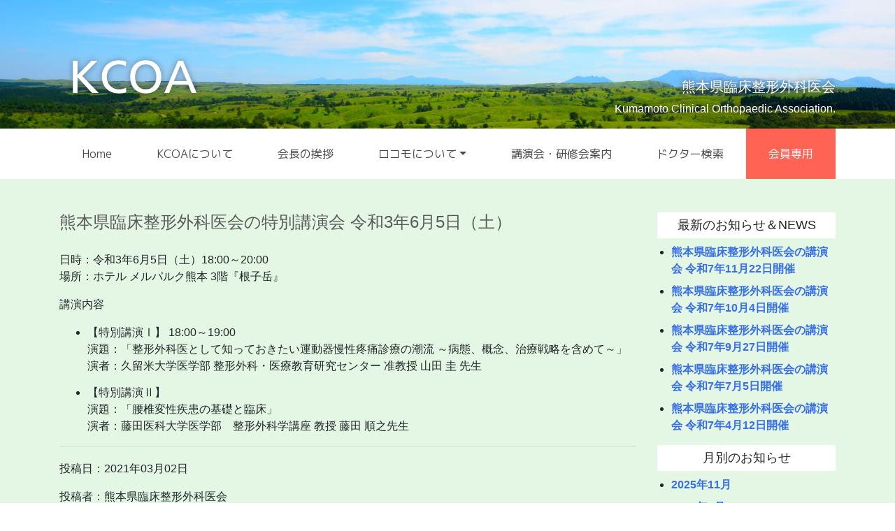

--- FILE ---
content_type: text/css
request_url: https://k-coa.jp/wp-content/themes/kcoa/style.css?ver=1.0.0?last_modified=2022-12-28-092429
body_size: 4973
content:
/*
 Theme Name:   KCOA 熊本県臨床整形外科医会
 Theme URI:    k-coa.jp
 Description:  KCOA 熊本県臨床整形外科医会
 Author:       KCOA 熊本県臨床整形外科医会
 Author URI:   http://k-coa.jp

 Version:      1.0.0
 Tags:
 Text Domain:  KCOA 熊本県臨床整形外科医会
*/


.no-padding {
	padding-left: 0;
	padding-right: 0;
	margin-left: 0;
	margin-right: 0;
}

.spt-20 {
	margin-top:20px;
}

.top_header_sm {
	background: url(images/top_header_back.jpg) no-repeat top center;
	background-size: cover;
	padding-bottom: 2rem;
}

.top_header {
	display: none;
}

.header {
	display:none;
}

.top_header img,
.top_header_sm img {
	width: 28%;
	padding: 56% 0 0;
}

.top_header h1,
.top_header_sm h1 {
	margin: 0;
	text-align:center;
	font-size: 1.625rem;
	color: #fff;
	font-family: "M PLUS 1p";
	font-weight: 400;
}

.top_header p,
.top_header_sm p {
	text-align: center;
	font-size:1.25rem;
	font-family: "M PLUS 1p";
	font-weight: 300;
	color: #fff;
	line-height: 1.4rem;
	margin-top: 0.5rem
}

.navbar {
	/* background-color: rgba(255,255,255,0.7) !important;  */
	padding-top:0;
	padding-bottom:0;
}

.navbar .container .navbar-collapse {
	background: #fff;
}

.navbar-nav .nav-link {
	padding-top: 1rem;
	padding-bottom: 1rem;
	padding-left:0.75rem;
	padding-right:0.75rem;
	font-family: "M PLUS 1p";
	font-weight: 400;
}

.navbar-light .navbar-nav .nav-link {
	color:#4a4a4a;
}

.navbar-light .navbar-nav .nav-link:hover,
.navbar-light .navbar-nav li.nav-item.active .nav-link:hover {
	background:#6ab9ea;
	color:#fff;
}

.navbar-light .navbar-nav li.nav-item.active .nav-link {
	background:#b4e7ef;
}

.navbar-nav .nav-item.member .nav-link {
	background:#ff6353;
	color:#fff;
}

.navbar-nav .nav-item.member .nav-link:hover {
	background:#ff7c76;
}

.navbar-light .navbar-toggler {
	background: #ffffff;
}


.navbar ul.navbar-nav li.nav-item.dropdown a:focus {
	outline: 0;
}

.navbar-light .navbar-nav .show > .nav-link, .navbar-light .navbar-nav .active > .nav-link, .navbar-light .navbar-nav .nav-link.show, .navbar-light .navbar-nav .nav-link.active {
	background: #6ab9ea;
	color: #fff;
	border:none;
}

.dropdown-item {
	color:#4a4a4a;
	padding:0.875rem 1.5rem;
}

.dropdown-item:hover, .dropdown-item:focus {
  color: #fff;
  text-decoration: none;
  background-color: #6ab9ea;
}

.dropdown-item.active, .dropdown-item:active {
  color: #fff;
  text-decoration: none;
  background-color: #6ab9ea;
}



.linkarea {
	padding-top:3rem;
	padding-bottom:2.5rem;
	background:#efefef;
}

.linkarea a {
	display:block;
	background:#fff;
	margin-bottom:0.75rem;
	max-height:7rem;
}

.linkarea a.banner_01 img {
	width:56%;
	margin-right:auto;
	margin--left:auto;
	padding-top:3%;
	padding-bottom:3%;
}

.linkarea a.banner_02 img {
	width:56%;
	margin-right:auto;
	margin--left:auto;
	padding-top:8%;
	padding-bottom:6.3%;
}

.footer {
}

.footer .footer_area {
	background: #80d7e0;
	text-align: center;
	padding-top:3rem;
	padding-bottom:2rem;
}

.footer .footer_area img {
	width: 40%;
}

.footer .copyright {
	text-align: center;
	background: #4ed1d8;
	padding: 0.875rem;
}

.footer .copyright p {
	color: #fff;
	margin-bottom: 0;
}

/*  トップページ  */

.about,
.news_post,
.page_post {
	padding-top: 1.5rem;
	padding-bottom: 2.5rem;
	background: #e4f7e4;	
}

.about {
	background: #b4e7ef;	
}

.about img {
	width: 60%;
}

.about h2,
.news_post h1,
.page_post h1 {
	color: #5a5a5a;
	font-size: 1.5rem;
	margin-bottom:1.75rem;
}

.about p {
	color: #5a5a5a;
	line-height: 1.9rem;
}

.about .link a {
	text-align: center;
	display: block;
	background: #6ab9ea;
	padding: 0.875rem 1.25rem;
	color: #fff;
	width: 90%;
	margin: 3rem auto 2rem;
	transition-duration: 0.6s;
	-webkit-transition-duration:0.6s;
}

.about .link a:hover,
.about .link a:focus,
.info p.link a:hover,
.info p.link a:focus {
	background: #386fea;
	text-decoration: none;
}

.about .link a i,
.info p.link a i {
	font-style: normal;
	position: relative;
	padding: 0;
	margin: 0;
}

.about .link a i::after,
.info p.link a i::after {
	content: '';
	position: absolute;
	border: 6px solid transparent;
	border-left: 12px solid #fff;
	top: 0.25rem;
	right: -1.875rem;
}

.news {
	padding-top: 3rem;
	padding-bottom: 2.5rem;
	background: #e4f7e4;
}

.news h3 {
	font-size:1.375rem;
	font-weight:bold;
	color:#4a4a4a;
	text-align:center;
}

.news ul,
.workshop ul {
	margin:4.125rem 0 0;
	padding:0 0;
}

.news ul li,
.workshop ul li {
	list-style:none;
	margin-bottom:1.75rem;
}

.news ul li dl,
.workshop ul li dl {
	margin:0;
	padding:0;
}

.news ul li dl dt,
.workshop ul li dl dt {
	position:relative;
	color:#666666;
}

.news ul li dl dt span,
.workshop ul li dl dt span {
	color:#fff;
	border-radius:3px;
	width:5rem;
	text-align:center;
	display:inline-block;
	margin-left:1.25rem;
	position:absolute;
	top:0.125rem;
	right: 30px;
}

.news ul li dl dt span.info_news {
	background:#58bcc6;
}

.news ul li dl dt span.event {
	background:#fa9f00;
}

.news ul li dl dt span.workshop,
.workshop ul li dl dt span.workshop {
	background:#ed93ff;
}

.news ul li dl dt span.lecture,
.workshop ul li dl dt span.lecture {
	background:#3b5abc;
}

.news ul li dl dt span.seminar,
.workshop ul li dl dt span.seminar {
	background:#79b856;
}

.news ul li dl dd,
.workshop ul li dl dd {
	margin-top:0.5rem;
	font-weight:bold;
}

.news ul li dl dd a,
.workshop ul li dl dd a  {
	color:#386fea;
}

.news ul li dl dd a:hover,
.news ul li dl dd a:focus,
.workshop ul li dl dd a:hover,
.workshop ul li dl dd a:focus {
	text-decoration:none;
	color:#333333;
}

.news ul li dl dd a h4 {
	font-size:16px;
	font-weight:bold;
}

.news ul li dl dd a img {
	margin-bottom:10px;
}

.update {
	padding-top:0.875rem;
	padding-bottom:0.675rem;
	background:#fff6cf;
}

.update h3 {
	font-size:1rem;
	margin-bottom:0;
	margin-top:0.25rem;
	color:#ff6f03;
	font-weight:bold;
}

.update dl {
	margin:0;
	padding0;
}

.update dl dt {
	font-weight:normal;
}

.update dl dd {
	padding-left:0;
}

.info {
	padding-top: 3rem;
	padding-bottom: 0;
	background: #e4f7e4;
}

.info h3 {
	font-size:1.375rem;
	font-weight:bold;
	color:#4a4a4a;
	text-align:center;
}

.info p.link {
	float:right;
}

.info p.link a {
	text-align:right;
	background: #6ab9ea;
	padding:0.5rem 2rem 0.5rem 1rem;
	display:inline-block;
	color:#fff;
	transition-duration: 0.6s;
	-webkit-transition-duration:0.6s;
}

.info p.for_citizens strong {
	color:#e83e0b;
}

.info ul li p span {
	margin-left:6px;
	background:#ffde2a;
	padding:3px 8px;
	font-size.1rem;
	color:#fff;
}

.top_navi {
	padding-top:3rem;
	padding-bottom:2.5rem;
}

.top_navi a {
	display:block;
	text-align:center;
	padding:1.25rem 0.25rem;
	background:#d4edc9;
	color:#4a4a4a;
	font-family: "M PLUS 1p";
	font-weight: 400;
	margin-bottom:0.3125rem;
}

.page_post p.text {
	line-height:1.9rem;
}

.news_post .clinic_data h1 {
	border-bottom:5px solid #fff;
	padding-bottom:0.75rem;
}

.news_post .clinic_data h2 {
	font-size:1rem;
	font-weight:bold;
}

.news_post .clinic_data dl {
	margin:1rem 0 0;
}

.news_post .clinic_data dl dt {
	float:left;
	width:4.375rem;
	clear:both;
	padding-bottom:0.75rem;
}

.news_post .clinic_data dl dd {
	padding-left:5.375rem;
	padding-bottom:0.75rem;
	border-bottom:1px solid #dedede;
}

.news_post .clinic_data dl dd span {
	margin-right:0.5rem;
}

.news_post .clinic_map .ggmap {
	position: relative;
	padding-bottom: 56.25%;
	padding-top: 30px;
	height: 0;
	overflow: hidden;
}
 
.news_post .clinic_map .ggmap iframe,
.news_post .clinic_map .ggmap object,
.news_post .clinic_map .ggmap embed {
	position: absolute;
	top: 0;
	left: 0;
	width: 100%;
	height: 100%;
}

.locomo .box {
	margin-top:3rem;
	padding:20px 20px 5px;
	background:#fff;
}

.locomo .box h3 {
	margin-top:0;
	margin-bottom:1.5rem;
	color:#ff9037;
	font-size:1.25rem;
	font-weight:bold;
}

.locomo .box h4 {
	background:#ff5a8a;
	padding:0.25rem 0.5rem;
	color:#fff;
	border-radius:3px;
	margin-top:1rem;
	font-size:1.124rem;
}

.locomo .box ul {
	margin-top:1rem;
	background:#ffe9c7;
	padding-top:0.625rem;
	padding-bottom:0.625rem;
	border-radius:3px;
}

.locomo .box ul li {
	margin-bottom:0.875rem;
}

.locomo .box ul.training {
	background:none;
	padding-left:0;
}

.locomo .box ul.training li {
	list-style:none;
	background:#ffc8c5;
	color:#333;
	padding:10px;
	border-radius:3px;
}

.locomo .box ul.training li h5 {
}

.locomo .box ul.training li p {
	margin-bottom:0;
}

/* ドクター検索 */

.page_post .search ul {
	margin:0 0;
	padding:0 0;
	font-size:0;
}

.page_post .search ul li {
	display:inline-block;
	width:49%;
	margin-bottom:0.5rem;
	margin-right:2%;
	font-size:1rem;
}

.page_post .search ul li:nth-child(2n+2){
	margin-right:0;
} 

.page_post .search ul li a {
	display:block;
	background:#6ab9ea;
	padding:0.75rem 0.375rem;
	text-align:center;
	border-radius:3px;
	color:#fff;
	transition-duration: 0.6s;
	-webkit-transition-duration:0.6s;
}

.page_post .search ul li a:hover,
.page_post .search ul li a:focus {
	background:#386fea;
	text-decoration:none;
}

.news_post p img {
	max-width:100%;
	height:auto;
}

.news_post.arcchive.clinic ul.clinic_list {
	margin:0;
	padding:0;
}

.news_post.arcchive.clinic ul.clinic_list li {
	list-style:none;
	display:inline-block;
	width:100%;
	border:1px solid #fff;
	margin-bottom:0.625rem;
	padding:0.625rem;
	background:#f5fcf5;
	border-radius:5px;
	position:relative;
}

.news_post.arcchive.clinic ul.clinic_list li h2 {
	font-size:1.125rem;
}

.news_post.arcchive.clinic ul.clinic_list li dl {
	font-size:1rem;
}

.news_post.arcchive.clinic ul.clinic_list li dl dt {
	font-weight:normal;
}

.news_post.arcchive.clinic ul.clinic_list li dl dt.tel{
	float:left;
	width:2.8rem;
}

.news_post.arcchive.clinic ul.clinic_list li dl dd.tel{
	padding-left:2.75rem;
}


.news_post.arcchive.clinic ul.clinic_list li p.link {
	margin-bottom:0;
	text-align:right;
	font-size:0.875rem;
}

.news_post.arcchive.clinic ul.clinic_list li p.link a {
	color:#386fea;
	padding-right:2rem;
}

.news_post.arcchive.clinic ul.clinic_list li p.link a i {
	font-style: normal;
	position: relative;
	padding: 0;
	margin: 0;
}

.news_post.arcchive.clinic ul.clinic_list li p.link a i::after {
	content: '';
	position: absolute;
	border: 5px solid transparent;
	border-left: 10px solid #386fea;
	top: 0.25rem;
	right: -1.5rem;
}

/* KCOAについて */

.page_post .history h2 {
	margin-top:2rem;
	color: #5a5a5a;
	font-size: 1.5rem;
	margin-bottom: 1.75rem;
}

/* 会長の挨拶 */
.page_post ul.list-number {
	margin:0;
	counter-reset: my-counter;
	list-style: none;
	padding: 0;
}

.page_post ul.list-number li {
  font-size: 16px;
  line-height: 1.5;
  padding-left: 30px;
  position: relative;
}
.page_post ul.list-number li:before {
  content: counter(my-counter);
  counter-increment: my-counter;
  background-color: none;
  border: 1px solid;
  border-radius: 50%;
  box-sizing: border-box;
  display: flex;
  justify-content: center;
  align-items: center;
  height: 22px;
  width: 22px;
  color: #000;
  font-size: 85%;
  line-height: 1;
  position: absolute;
  top: 0;
  left: 0;
}


/* 会員専用サイト */

.blog_content .member h3 {
	font-size:1.25rem;
	border-bottom:2px solid #80d7e0;
	padding-bottom:0.375rem;
	margin-top:10px;
}

.blog_content .member hr {
	margin-bottom:2rem;
}

.blog_content .member h4 {
	font-size:1.125rem;
	font-weight:bold;
	margin-top:1.5rem;
	color:#5a5a5a;
}

.blog_content .member h4 span {
	margin-left:6px;
	background:#ffde2a;
	padding:3px 8px;
	font-size.1rem;
	color:#fff;
}

.blog_content .member p {
	line-height:1.6em;
}

.blog_content .member.contact dl dt {
	color:#666;
	margin-bottom:0.375rem;
	padding-top:0.5rem;
}

.blog_content .member.contact dl dd input.name,
.blog_content .member.contact dl dd input.clinicname,
.blog_content .member.contact dl dd input.email {
	width:100%;	
}

.blog_content .member.contact dl dd input.tel {
	width:25%;
}

.blog_content .member.contact dl dd textarea {
	width:100%;
}

.blog_content .member.right {
	margin-top:2rem;
}

.blog_content .member.right p.logout {
	margin-top:3rem;
}

.blog_content .member.right p.logout a {
	background:#ff6353;
	padding:0.5rem 0.8rem;
	color:#fff;
	border-radius:3px;
}

.blog_content .member.right p.logout a:hover,
.blog_content .member.right p.logout a:focus {
	background:#ff7c76;
	text-decoration:none;
}

.blog_content .member.right a br {
	display:none;
}

.blog_content .member.right a,
.blog_content .member a.link {
	padding:1rem;
	background:#80d7e0;
	display:block;
	text-align:center;
	color:#fff;
	font-weight:bold;
	font-size:1.125rem;
	border:1px solid #fff;
}

.blog_content .member.right a:hover,
.blog_content .member.right a:focus,
.blog_content .member a.link:hover,
.blog_content .member a.link:focus {
	background:#4ed1d8;
	text-decoration:none;
}

.blog_content .member a.link i {
	font-style: normal;
	position: relative;
	padding: 0;
	margin: 0;
}

.blog_content .member a.link i::after {
	content: '';
	position: absolute;
	border: 6px solid transparent;
	border-left: 12px solid #fff;
	top: 0.25rem;
	right: -1.875rem;
}

.page-numbers {
	border:1px solid #80d7e0;
	padding:3px 7px;
}

a.page-numbers {
	background:#80d7e0;
	color:#fff;
	border:1px solid #80d7e0;
	padding:3px 7px;
}

a.page-numbers:hover {
	background:#4ed1d8;
	text-decoration:none;
}

.blog_content .member.contact dl dt span {
	color:#ff6353;
}

.blog_content .member ul.link_banner li {
	display:inline-block;
	vertical-align:top;
	margin-bottom:1rem;
}

.blog_content .member ul.link_banner li p {
	margin-bottom:0;
}

/* ウィジェット */

.widget-area h2 {
	background:#fff;
	text-align:center;
	padding:0.5rem;
	font-size:1.125rem;
}

.widget-area ul {
	margin-top:0.315rem;
	padding-left:1.25rem;
}

.widget-area ul li {
	margin-bottom:0.5rem;
}

.widget-area ul li a {
	color:#386fea;
	font-weight:bold;
}

.widget-area ul li a:hover,
.widget-area ul li a:focus {
	text-decoration: none;
	color: #333333;
}

/*  投稿  */
.blog_content ul li {
	margin-bottom:0.875rem;
}


.blog_content h2 {
	font-size:1.125rem;
	margin-bottom:18px;
	color: #5a5a5a;
}

.blog_content h2 strong {
	color:#e83e0b;
}

.blog_content hr {
	margin-top:10px;
	margin-bottom:20px;
}

.blog_content h3 {
	font-size:1.125rem;
	color:#333;
}

.blog_content h4 {
	color:#ec6a00;
	font-size:1.125rem;
}

.blog_content h5 {
	font-size:1rem;
	color:#333;
	font-weight:bold;
}

.blog_content ul.listype_01 li {
	list-style:none;
}

.blog_content ul.listype_02 li {
	list-style:decimal;
}

/*-----------------------------
ギャラリー
------------------------------*/
.gallery { /** ギャラリーを囲むボックス **/
	width: 100%;
	margin-bottom: 20px !important;
    overflow: hidden;
}

.gallery br {display: none;} /** 自動で挿入される clearfix の余白解除 **/

.gallery-item { /** 画像共通のスタイル **/
    float: left;
	margin-bottom: 0 !important;
}
.gallery-icon { /** 画像を囲む dt のスタイル **/
    text-align: center;
}

.gallery-icon img {
	width: 100%;
	height: auto;
	margin-bottom: 10px !important;
}

.gallery-caption { /** キャプション **/
    color: #222;
    font-size: 12px;
    margin: 0 0 10px;
    text-align: center;
}

.gallery-columns-1 .gallery-item { /** カラムなし **/
    width: 100%;
    margin-right: 0;
}
.gallery-columns-2 .gallery-item { /** 2カラム **/
	width: 48%;
	margin: 0 1%;
}
.gallery-columns-3 .gallery-item { /** 3カラム **/
    width: 31.33333%;
	margin: 0 1%;
}
.gallery-columns-4 .gallery-item { /** 4カラム **/
    width: 23%;
    margin: 0 1%;
}
.gallery-columns-5 .gallery-item { /** 5カラム **/
    width: 18%;
    margin: 0 1%;
}

/*  FAX NEWS  */

.blog_content h2.faxnews,
.blog_content h2.magazine {
	font-size:20px;
}

.blog_content ul.faxnews,
.blog_content ul.magazine {
	margin-top:30px;
	padding:0 0;
}

.blog_content ul.faxnews li {
	list-style:none;
	margin-bottom:15px;
	border-bottom:1px solid #ccc;
	padding-bottom:10px;
}

.blog_content ul.faxnews li dl dd a {
	color:#386fea;
}

.blog_content ul.faxnews li dl dd a.wp-block-file__button {
	color:#fff;
}

.blog_content ul.faxnews li dl dd a:hover {
	color:#000;
	text-decoration:none;
}

.blog_content ul.faxnews li dl dd a.wp-block-file__button:hover {
	background:#ff6353;
	color:#fff;
}

.blog_content ul.magazine li {
	width:100%;
	margin-bottom:15px;
	list-style:none;
}

.blog_content ul.magazine li a h3 {
	color:#386fea;
	border-bottom:none;
}

.blog_content ul.magazine li a:hover h3 {
	color:#000;
}

.blog_content ul.magazine li a:hover{
	text-decoration:none;
}

.blog_content ul.magazine li a img {
	width:100%;
	height:auto;
}

.blog_content ul.magazine li a:hover img {
	opacity:0.7;
}

@media screen and (max-width: 640px) {
	/* 640px以下用の記述 */
	.gallery-columns-3 .gallery-item, .gallery-columns-4 .gallery-item {
		width: 48%;
		margin: 0 1%;
	}
	.gallery-columns-5 .gallery-item {
		width: 31.33333%;
		margin: 0 1%;
	}
}


@media (min-width: 576px) {
	
	.top_header img {
		width: 28%;
		padding: 38% 0 0;
	}

	.news ul li dl dd a img {
		float:left;
		margin-right:10px;
		margin-bottom:0;
	}

}

@media (min-width: 768px) {
	.top_header_sm {
		display: none;
	}

	.top_header {
		display: block;
		background: url(images/top_header_back.jpg) no-repeat top center;
		background-size: cover;
		padding-bottom: 2rem;
	}

	.top_header img {
		width: 28%;
		padding: 30% 0 0;
	}
	
	.top_header h1 {
		font-size: 2.5rem;
	}
	
	.top_header p {
		font-size:1.75rem;
		margin-top: 0.5rem;
		font-weight: 200;
	}
	
	.header {
		display:block;
		background:url(images/header_back.jpg) no-repeat bottom center;
		background-size: cover;
	}

	.header img {
		width:60%;
		margin-top:4rem;
	}

	.header h2 {
		font-size:1.25rem;
		text-align:right;
		margin-top:7rem;
		color:#fff;
		text-shadow:0px 0px 8px #333333;
	}

	.header p {
		text-align:right;
		color:#fff;
		text-shadow:0px 0px 8px #333333;
	}


	.navbar {
		background-color: rgba(255,255,255,1) !important;
	}

	.navbar-nav .nav-link {
		padding-top: 1.5rem;
		padding-bottom: 1.5rem;
		padding-left:1.25rem;
		padding-right:1.25rem;
		font-size:0.875rem;
	}

	.navbar-light .navbar-brand {
		display: none;
	}
	

	.footer .footer_area img {
		width: 20%;
	}

	.news_post,
	.page_post {
		padding-top: 3rem;
	}

	.about {
		padding-top: 4rem;
	}
	.about img {
		width: 100%;
	}

	.news ul li dl dt,
	.workshop ul li dl dt {
		float:left;
		width:14.5rem;
	}

	.news ul li dl dd,
	.workshop ul li dl dd {
		padding-left:14.625rem;
	}

	.update h3 {
		padding-left:1.25rem;
	}

	.page_post .search ul li {
		width:32%;
		margin-bottom:1rem;
	}

	.page_post .search ul li:nth-child(2n+2) {
		margin-right:2%;
	} 

	.page_post .search ul li:nth-child(3n+3) {
		margin-right:0;
	}

	.news_post.arcchive.clinic ul.clinic_list {
		font-size:0;
	}

	.news_post.arcchive.clinic ul.clinic_list li {
		width:49%;
		min-height:190px;
		vertical-align:top;
		margin-right:2%;
		margin-bottom:1rem;
	}

	.news_post.arcchive.clinic ul.clinic_list li:nth-child(2n+2) {
		margin-right:0;
	}

	.news_post.arcchive.clinic ul.clinic_list li p.link {
		position:absolute;
		bottom:20px;
		right:20px;
		width:100%;
	}

	.update dl dt {
		float:left;
	}

	.update h3 {
		text-align:center;
	}

	.page_post .history h2 {
	margin-top:2.75rem;
	}

	/* 会員専用サイト */

	.login dl dt {
		float:left;
	}

	.login dl dd {
		padding-left:120px;
	}

	.blog_content .member.right {
		margin-top:0;
	}

	.blog_content .member.right a br {
		display:inline;
	}

	.blog_content ul.magazine li {
		width:49%;
		margin-right:2%;
		float:left;
	}

	.blog_content ul.magazine li:nth-child(2n+2) {
		margin-right:0;
	}

}

@media (min-width: 992px) {
	.navbar-expand-md .navbar-nav .nav-link {
		padding-left: 1.25rem;
		padding-right: 1.25rem;
		font-size:0.9375rem;
	}

	.page_post .search ul {
		padding:0 1.5rem;
	}

	.news_post.arcchive.clinic ul.clinic_list li {
		min-height:170px;
	}

	.update h3 {
		text-align:right;
	}

	.update dl dd {
		padding-left:6rem;
	}

	.blog_content .member.contact dl dd input.tel {
		width:15%;
	}
}

@media (min-width: 1220px) {
	
	.navbar-expand-md .navbar-nav .nav-link {
		padding-left: 2rem;
		padding-right: 2rem;
		font-size:1rem;
	}

	.blog_content .member.contact dl dd input.name,
	.blog_content .member.contact dl dd input.clinicname,
	.blog_content .member.contact dl dd input.email {
		width:80%;	
	}

	.blog_content .member.contact dl dd textarea {
		width:80%;
	}

	.blog_content ul.faxnews li dl dt {
		width:140px;
		float:left;
	}

	.blog_content ul.faxnews li dl dd {
		margin-left:150px;
	}

	.blog_content ul.magazine li {
		width:32%;
		margin-right:2%;
	}

	.blog_content ul.magazine li:nth-child(2n+2) {
		margin-right:2%;
	}

	.blog_content ul.magazine li:nth-child(3n+3) {
		margin-right:0;
	}
}

--- FILE ---
content_type: text/css
request_url: https://k-coa.jp/wp-content/themes/kcoa/style.css?ver=6.1.9
body_size: 4973
content:
/*
 Theme Name:   KCOA 熊本県臨床整形外科医会
 Theme URI:    k-coa.jp
 Description:  KCOA 熊本県臨床整形外科医会
 Author:       KCOA 熊本県臨床整形外科医会
 Author URI:   http://k-coa.jp

 Version:      1.0.0
 Tags:
 Text Domain:  KCOA 熊本県臨床整形外科医会
*/


.no-padding {
	padding-left: 0;
	padding-right: 0;
	margin-left: 0;
	margin-right: 0;
}

.spt-20 {
	margin-top:20px;
}

.top_header_sm {
	background: url(images/top_header_back.jpg) no-repeat top center;
	background-size: cover;
	padding-bottom: 2rem;
}

.top_header {
	display: none;
}

.header {
	display:none;
}

.top_header img,
.top_header_sm img {
	width: 28%;
	padding: 56% 0 0;
}

.top_header h1,
.top_header_sm h1 {
	margin: 0;
	text-align:center;
	font-size: 1.625rem;
	color: #fff;
	font-family: "M PLUS 1p";
	font-weight: 400;
}

.top_header p,
.top_header_sm p {
	text-align: center;
	font-size:1.25rem;
	font-family: "M PLUS 1p";
	font-weight: 300;
	color: #fff;
	line-height: 1.4rem;
	margin-top: 0.5rem
}

.navbar {
	/* background-color: rgba(255,255,255,0.7) !important;  */
	padding-top:0;
	padding-bottom:0;
}

.navbar .container .navbar-collapse {
	background: #fff;
}

.navbar-nav .nav-link {
	padding-top: 1rem;
	padding-bottom: 1rem;
	padding-left:0.75rem;
	padding-right:0.75rem;
	font-family: "M PLUS 1p";
	font-weight: 400;
}

.navbar-light .navbar-nav .nav-link {
	color:#4a4a4a;
}

.navbar-light .navbar-nav .nav-link:hover,
.navbar-light .navbar-nav li.nav-item.active .nav-link:hover {
	background:#6ab9ea;
	color:#fff;
}

.navbar-light .navbar-nav li.nav-item.active .nav-link {
	background:#b4e7ef;
}

.navbar-nav .nav-item.member .nav-link {
	background:#ff6353;
	color:#fff;
}

.navbar-nav .nav-item.member .nav-link:hover {
	background:#ff7c76;
}

.navbar-light .navbar-toggler {
	background: #ffffff;
}


.navbar ul.navbar-nav li.nav-item.dropdown a:focus {
	outline: 0;
}

.navbar-light .navbar-nav .show > .nav-link, .navbar-light .navbar-nav .active > .nav-link, .navbar-light .navbar-nav .nav-link.show, .navbar-light .navbar-nav .nav-link.active {
	background: #6ab9ea;
	color: #fff;
	border:none;
}

.dropdown-item {
	color:#4a4a4a;
	padding:0.875rem 1.5rem;
}

.dropdown-item:hover, .dropdown-item:focus {
  color: #fff;
  text-decoration: none;
  background-color: #6ab9ea;
}

.dropdown-item.active, .dropdown-item:active {
  color: #fff;
  text-decoration: none;
  background-color: #6ab9ea;
}



.linkarea {
	padding-top:3rem;
	padding-bottom:2.5rem;
	background:#efefef;
}

.linkarea a {
	display:block;
	background:#fff;
	margin-bottom:0.75rem;
	max-height:7rem;
}

.linkarea a.banner_01 img {
	width:56%;
	margin-right:auto;
	margin--left:auto;
	padding-top:3%;
	padding-bottom:3%;
}

.linkarea a.banner_02 img {
	width:56%;
	margin-right:auto;
	margin--left:auto;
	padding-top:8%;
	padding-bottom:6.3%;
}

.footer {
}

.footer .footer_area {
	background: #80d7e0;
	text-align: center;
	padding-top:3rem;
	padding-bottom:2rem;
}

.footer .footer_area img {
	width: 40%;
}

.footer .copyright {
	text-align: center;
	background: #4ed1d8;
	padding: 0.875rem;
}

.footer .copyright p {
	color: #fff;
	margin-bottom: 0;
}

/*  トップページ  */

.about,
.news_post,
.page_post {
	padding-top: 1.5rem;
	padding-bottom: 2.5rem;
	background: #e4f7e4;	
}

.about {
	background: #b4e7ef;	
}

.about img {
	width: 60%;
}

.about h2,
.news_post h1,
.page_post h1 {
	color: #5a5a5a;
	font-size: 1.5rem;
	margin-bottom:1.75rem;
}

.about p {
	color: #5a5a5a;
	line-height: 1.9rem;
}

.about .link a {
	text-align: center;
	display: block;
	background: #6ab9ea;
	padding: 0.875rem 1.25rem;
	color: #fff;
	width: 90%;
	margin: 3rem auto 2rem;
	transition-duration: 0.6s;
	-webkit-transition-duration:0.6s;
}

.about .link a:hover,
.about .link a:focus,
.info p.link a:hover,
.info p.link a:focus {
	background: #386fea;
	text-decoration: none;
}

.about .link a i,
.info p.link a i {
	font-style: normal;
	position: relative;
	padding: 0;
	margin: 0;
}

.about .link a i::after,
.info p.link a i::after {
	content: '';
	position: absolute;
	border: 6px solid transparent;
	border-left: 12px solid #fff;
	top: 0.25rem;
	right: -1.875rem;
}

.news {
	padding-top: 3rem;
	padding-bottom: 2.5rem;
	background: #e4f7e4;
}

.news h3 {
	font-size:1.375rem;
	font-weight:bold;
	color:#4a4a4a;
	text-align:center;
}

.news ul,
.workshop ul {
	margin:4.125rem 0 0;
	padding:0 0;
}

.news ul li,
.workshop ul li {
	list-style:none;
	margin-bottom:1.75rem;
}

.news ul li dl,
.workshop ul li dl {
	margin:0;
	padding:0;
}

.news ul li dl dt,
.workshop ul li dl dt {
	position:relative;
	color:#666666;
}

.news ul li dl dt span,
.workshop ul li dl dt span {
	color:#fff;
	border-radius:3px;
	width:5rem;
	text-align:center;
	display:inline-block;
	margin-left:1.25rem;
	position:absolute;
	top:0.125rem;
	right: 30px;
}

.news ul li dl dt span.info_news {
	background:#58bcc6;
}

.news ul li dl dt span.event {
	background:#fa9f00;
}

.news ul li dl dt span.workshop,
.workshop ul li dl dt span.workshop {
	background:#ed93ff;
}

.news ul li dl dt span.lecture,
.workshop ul li dl dt span.lecture {
	background:#3b5abc;
}

.news ul li dl dt span.seminar,
.workshop ul li dl dt span.seminar {
	background:#79b856;
}

.news ul li dl dd,
.workshop ul li dl dd {
	margin-top:0.5rem;
	font-weight:bold;
}

.news ul li dl dd a,
.workshop ul li dl dd a  {
	color:#386fea;
}

.news ul li dl dd a:hover,
.news ul li dl dd a:focus,
.workshop ul li dl dd a:hover,
.workshop ul li dl dd a:focus {
	text-decoration:none;
	color:#333333;
}

.news ul li dl dd a h4 {
	font-size:16px;
	font-weight:bold;
}

.news ul li dl dd a img {
	margin-bottom:10px;
}

.update {
	padding-top:0.875rem;
	padding-bottom:0.675rem;
	background:#fff6cf;
}

.update h3 {
	font-size:1rem;
	margin-bottom:0;
	margin-top:0.25rem;
	color:#ff6f03;
	font-weight:bold;
}

.update dl {
	margin:0;
	padding0;
}

.update dl dt {
	font-weight:normal;
}

.update dl dd {
	padding-left:0;
}

.info {
	padding-top: 3rem;
	padding-bottom: 0;
	background: #e4f7e4;
}

.info h3 {
	font-size:1.375rem;
	font-weight:bold;
	color:#4a4a4a;
	text-align:center;
}

.info p.link {
	float:right;
}

.info p.link a {
	text-align:right;
	background: #6ab9ea;
	padding:0.5rem 2rem 0.5rem 1rem;
	display:inline-block;
	color:#fff;
	transition-duration: 0.6s;
	-webkit-transition-duration:0.6s;
}

.info p.for_citizens strong {
	color:#e83e0b;
}

.info ul li p span {
	margin-left:6px;
	background:#ffde2a;
	padding:3px 8px;
	font-size.1rem;
	color:#fff;
}

.top_navi {
	padding-top:3rem;
	padding-bottom:2.5rem;
}

.top_navi a {
	display:block;
	text-align:center;
	padding:1.25rem 0.25rem;
	background:#d4edc9;
	color:#4a4a4a;
	font-family: "M PLUS 1p";
	font-weight: 400;
	margin-bottom:0.3125rem;
}

.page_post p.text {
	line-height:1.9rem;
}

.news_post .clinic_data h1 {
	border-bottom:5px solid #fff;
	padding-bottom:0.75rem;
}

.news_post .clinic_data h2 {
	font-size:1rem;
	font-weight:bold;
}

.news_post .clinic_data dl {
	margin:1rem 0 0;
}

.news_post .clinic_data dl dt {
	float:left;
	width:4.375rem;
	clear:both;
	padding-bottom:0.75rem;
}

.news_post .clinic_data dl dd {
	padding-left:5.375rem;
	padding-bottom:0.75rem;
	border-bottom:1px solid #dedede;
}

.news_post .clinic_data dl dd span {
	margin-right:0.5rem;
}

.news_post .clinic_map .ggmap {
	position: relative;
	padding-bottom: 56.25%;
	padding-top: 30px;
	height: 0;
	overflow: hidden;
}
 
.news_post .clinic_map .ggmap iframe,
.news_post .clinic_map .ggmap object,
.news_post .clinic_map .ggmap embed {
	position: absolute;
	top: 0;
	left: 0;
	width: 100%;
	height: 100%;
}

.locomo .box {
	margin-top:3rem;
	padding:20px 20px 5px;
	background:#fff;
}

.locomo .box h3 {
	margin-top:0;
	margin-bottom:1.5rem;
	color:#ff9037;
	font-size:1.25rem;
	font-weight:bold;
}

.locomo .box h4 {
	background:#ff5a8a;
	padding:0.25rem 0.5rem;
	color:#fff;
	border-radius:3px;
	margin-top:1rem;
	font-size:1.124rem;
}

.locomo .box ul {
	margin-top:1rem;
	background:#ffe9c7;
	padding-top:0.625rem;
	padding-bottom:0.625rem;
	border-radius:3px;
}

.locomo .box ul li {
	margin-bottom:0.875rem;
}

.locomo .box ul.training {
	background:none;
	padding-left:0;
}

.locomo .box ul.training li {
	list-style:none;
	background:#ffc8c5;
	color:#333;
	padding:10px;
	border-radius:3px;
}

.locomo .box ul.training li h5 {
}

.locomo .box ul.training li p {
	margin-bottom:0;
}

/* ドクター検索 */

.page_post .search ul {
	margin:0 0;
	padding:0 0;
	font-size:0;
}

.page_post .search ul li {
	display:inline-block;
	width:49%;
	margin-bottom:0.5rem;
	margin-right:2%;
	font-size:1rem;
}

.page_post .search ul li:nth-child(2n+2){
	margin-right:0;
} 

.page_post .search ul li a {
	display:block;
	background:#6ab9ea;
	padding:0.75rem 0.375rem;
	text-align:center;
	border-radius:3px;
	color:#fff;
	transition-duration: 0.6s;
	-webkit-transition-duration:0.6s;
}

.page_post .search ul li a:hover,
.page_post .search ul li a:focus {
	background:#386fea;
	text-decoration:none;
}

.news_post p img {
	max-width:100%;
	height:auto;
}

.news_post.arcchive.clinic ul.clinic_list {
	margin:0;
	padding:0;
}

.news_post.arcchive.clinic ul.clinic_list li {
	list-style:none;
	display:inline-block;
	width:100%;
	border:1px solid #fff;
	margin-bottom:0.625rem;
	padding:0.625rem;
	background:#f5fcf5;
	border-radius:5px;
	position:relative;
}

.news_post.arcchive.clinic ul.clinic_list li h2 {
	font-size:1.125rem;
}

.news_post.arcchive.clinic ul.clinic_list li dl {
	font-size:1rem;
}

.news_post.arcchive.clinic ul.clinic_list li dl dt {
	font-weight:normal;
}

.news_post.arcchive.clinic ul.clinic_list li dl dt.tel{
	float:left;
	width:2.8rem;
}

.news_post.arcchive.clinic ul.clinic_list li dl dd.tel{
	padding-left:2.75rem;
}


.news_post.arcchive.clinic ul.clinic_list li p.link {
	margin-bottom:0;
	text-align:right;
	font-size:0.875rem;
}

.news_post.arcchive.clinic ul.clinic_list li p.link a {
	color:#386fea;
	padding-right:2rem;
}

.news_post.arcchive.clinic ul.clinic_list li p.link a i {
	font-style: normal;
	position: relative;
	padding: 0;
	margin: 0;
}

.news_post.arcchive.clinic ul.clinic_list li p.link a i::after {
	content: '';
	position: absolute;
	border: 5px solid transparent;
	border-left: 10px solid #386fea;
	top: 0.25rem;
	right: -1.5rem;
}

/* KCOAについて */

.page_post .history h2 {
	margin-top:2rem;
	color: #5a5a5a;
	font-size: 1.5rem;
	margin-bottom: 1.75rem;
}

/* 会長の挨拶 */
.page_post ul.list-number {
	margin:0;
	counter-reset: my-counter;
	list-style: none;
	padding: 0;
}

.page_post ul.list-number li {
  font-size: 16px;
  line-height: 1.5;
  padding-left: 30px;
  position: relative;
}
.page_post ul.list-number li:before {
  content: counter(my-counter);
  counter-increment: my-counter;
  background-color: none;
  border: 1px solid;
  border-radius: 50%;
  box-sizing: border-box;
  display: flex;
  justify-content: center;
  align-items: center;
  height: 22px;
  width: 22px;
  color: #000;
  font-size: 85%;
  line-height: 1;
  position: absolute;
  top: 0;
  left: 0;
}


/* 会員専用サイト */

.blog_content .member h3 {
	font-size:1.25rem;
	border-bottom:2px solid #80d7e0;
	padding-bottom:0.375rem;
	margin-top:10px;
}

.blog_content .member hr {
	margin-bottom:2rem;
}

.blog_content .member h4 {
	font-size:1.125rem;
	font-weight:bold;
	margin-top:1.5rem;
	color:#5a5a5a;
}

.blog_content .member h4 span {
	margin-left:6px;
	background:#ffde2a;
	padding:3px 8px;
	font-size.1rem;
	color:#fff;
}

.blog_content .member p {
	line-height:1.6em;
}

.blog_content .member.contact dl dt {
	color:#666;
	margin-bottom:0.375rem;
	padding-top:0.5rem;
}

.blog_content .member.contact dl dd input.name,
.blog_content .member.contact dl dd input.clinicname,
.blog_content .member.contact dl dd input.email {
	width:100%;	
}

.blog_content .member.contact dl dd input.tel {
	width:25%;
}

.blog_content .member.contact dl dd textarea {
	width:100%;
}

.blog_content .member.right {
	margin-top:2rem;
}

.blog_content .member.right p.logout {
	margin-top:3rem;
}

.blog_content .member.right p.logout a {
	background:#ff6353;
	padding:0.5rem 0.8rem;
	color:#fff;
	border-radius:3px;
}

.blog_content .member.right p.logout a:hover,
.blog_content .member.right p.logout a:focus {
	background:#ff7c76;
	text-decoration:none;
}

.blog_content .member.right a br {
	display:none;
}

.blog_content .member.right a,
.blog_content .member a.link {
	padding:1rem;
	background:#80d7e0;
	display:block;
	text-align:center;
	color:#fff;
	font-weight:bold;
	font-size:1.125rem;
	border:1px solid #fff;
}

.blog_content .member.right a:hover,
.blog_content .member.right a:focus,
.blog_content .member a.link:hover,
.blog_content .member a.link:focus {
	background:#4ed1d8;
	text-decoration:none;
}

.blog_content .member a.link i {
	font-style: normal;
	position: relative;
	padding: 0;
	margin: 0;
}

.blog_content .member a.link i::after {
	content: '';
	position: absolute;
	border: 6px solid transparent;
	border-left: 12px solid #fff;
	top: 0.25rem;
	right: -1.875rem;
}

.page-numbers {
	border:1px solid #80d7e0;
	padding:3px 7px;
}

a.page-numbers {
	background:#80d7e0;
	color:#fff;
	border:1px solid #80d7e0;
	padding:3px 7px;
}

a.page-numbers:hover {
	background:#4ed1d8;
	text-decoration:none;
}

.blog_content .member.contact dl dt span {
	color:#ff6353;
}

.blog_content .member ul.link_banner li {
	display:inline-block;
	vertical-align:top;
	margin-bottom:1rem;
}

.blog_content .member ul.link_banner li p {
	margin-bottom:0;
}

/* ウィジェット */

.widget-area h2 {
	background:#fff;
	text-align:center;
	padding:0.5rem;
	font-size:1.125rem;
}

.widget-area ul {
	margin-top:0.315rem;
	padding-left:1.25rem;
}

.widget-area ul li {
	margin-bottom:0.5rem;
}

.widget-area ul li a {
	color:#386fea;
	font-weight:bold;
}

.widget-area ul li a:hover,
.widget-area ul li a:focus {
	text-decoration: none;
	color: #333333;
}

/*  投稿  */
.blog_content ul li {
	margin-bottom:0.875rem;
}


.blog_content h2 {
	font-size:1.125rem;
	margin-bottom:18px;
	color: #5a5a5a;
}

.blog_content h2 strong {
	color:#e83e0b;
}

.blog_content hr {
	margin-top:10px;
	margin-bottom:20px;
}

.blog_content h3 {
	font-size:1.125rem;
	color:#333;
}

.blog_content h4 {
	color:#ec6a00;
	font-size:1.125rem;
}

.blog_content h5 {
	font-size:1rem;
	color:#333;
	font-weight:bold;
}

.blog_content ul.listype_01 li {
	list-style:none;
}

.blog_content ul.listype_02 li {
	list-style:decimal;
}

/*-----------------------------
ギャラリー
------------------------------*/
.gallery { /** ギャラリーを囲むボックス **/
	width: 100%;
	margin-bottom: 20px !important;
    overflow: hidden;
}

.gallery br {display: none;} /** 自動で挿入される clearfix の余白解除 **/

.gallery-item { /** 画像共通のスタイル **/
    float: left;
	margin-bottom: 0 !important;
}
.gallery-icon { /** 画像を囲む dt のスタイル **/
    text-align: center;
}

.gallery-icon img {
	width: 100%;
	height: auto;
	margin-bottom: 10px !important;
}

.gallery-caption { /** キャプション **/
    color: #222;
    font-size: 12px;
    margin: 0 0 10px;
    text-align: center;
}

.gallery-columns-1 .gallery-item { /** カラムなし **/
    width: 100%;
    margin-right: 0;
}
.gallery-columns-2 .gallery-item { /** 2カラム **/
	width: 48%;
	margin: 0 1%;
}
.gallery-columns-3 .gallery-item { /** 3カラム **/
    width: 31.33333%;
	margin: 0 1%;
}
.gallery-columns-4 .gallery-item { /** 4カラム **/
    width: 23%;
    margin: 0 1%;
}
.gallery-columns-5 .gallery-item { /** 5カラム **/
    width: 18%;
    margin: 0 1%;
}

/*  FAX NEWS  */

.blog_content h2.faxnews,
.blog_content h2.magazine {
	font-size:20px;
}

.blog_content ul.faxnews,
.blog_content ul.magazine {
	margin-top:30px;
	padding:0 0;
}

.blog_content ul.faxnews li {
	list-style:none;
	margin-bottom:15px;
	border-bottom:1px solid #ccc;
	padding-bottom:10px;
}

.blog_content ul.faxnews li dl dd a {
	color:#386fea;
}

.blog_content ul.faxnews li dl dd a.wp-block-file__button {
	color:#fff;
}

.blog_content ul.faxnews li dl dd a:hover {
	color:#000;
	text-decoration:none;
}

.blog_content ul.faxnews li dl dd a.wp-block-file__button:hover {
	background:#ff6353;
	color:#fff;
}

.blog_content ul.magazine li {
	width:100%;
	margin-bottom:15px;
	list-style:none;
}

.blog_content ul.magazine li a h3 {
	color:#386fea;
	border-bottom:none;
}

.blog_content ul.magazine li a:hover h3 {
	color:#000;
}

.blog_content ul.magazine li a:hover{
	text-decoration:none;
}

.blog_content ul.magazine li a img {
	width:100%;
	height:auto;
}

.blog_content ul.magazine li a:hover img {
	opacity:0.7;
}

@media screen and (max-width: 640px) {
	/* 640px以下用の記述 */
	.gallery-columns-3 .gallery-item, .gallery-columns-4 .gallery-item {
		width: 48%;
		margin: 0 1%;
	}
	.gallery-columns-5 .gallery-item {
		width: 31.33333%;
		margin: 0 1%;
	}
}


@media (min-width: 576px) {
	
	.top_header img {
		width: 28%;
		padding: 38% 0 0;
	}

	.news ul li dl dd a img {
		float:left;
		margin-right:10px;
		margin-bottom:0;
	}

}

@media (min-width: 768px) {
	.top_header_sm {
		display: none;
	}

	.top_header {
		display: block;
		background: url(images/top_header_back.jpg) no-repeat top center;
		background-size: cover;
		padding-bottom: 2rem;
	}

	.top_header img {
		width: 28%;
		padding: 30% 0 0;
	}
	
	.top_header h1 {
		font-size: 2.5rem;
	}
	
	.top_header p {
		font-size:1.75rem;
		margin-top: 0.5rem;
		font-weight: 200;
	}
	
	.header {
		display:block;
		background:url(images/header_back.jpg) no-repeat bottom center;
		background-size: cover;
	}

	.header img {
		width:60%;
		margin-top:4rem;
	}

	.header h2 {
		font-size:1.25rem;
		text-align:right;
		margin-top:7rem;
		color:#fff;
		text-shadow:0px 0px 8px #333333;
	}

	.header p {
		text-align:right;
		color:#fff;
		text-shadow:0px 0px 8px #333333;
	}


	.navbar {
		background-color: rgba(255,255,255,1) !important;
	}

	.navbar-nav .nav-link {
		padding-top: 1.5rem;
		padding-bottom: 1.5rem;
		padding-left:1.25rem;
		padding-right:1.25rem;
		font-size:0.875rem;
	}

	.navbar-light .navbar-brand {
		display: none;
	}
	

	.footer .footer_area img {
		width: 20%;
	}

	.news_post,
	.page_post {
		padding-top: 3rem;
	}

	.about {
		padding-top: 4rem;
	}
	.about img {
		width: 100%;
	}

	.news ul li dl dt,
	.workshop ul li dl dt {
		float:left;
		width:14.5rem;
	}

	.news ul li dl dd,
	.workshop ul li dl dd {
		padding-left:14.625rem;
	}

	.update h3 {
		padding-left:1.25rem;
	}

	.page_post .search ul li {
		width:32%;
		margin-bottom:1rem;
	}

	.page_post .search ul li:nth-child(2n+2) {
		margin-right:2%;
	} 

	.page_post .search ul li:nth-child(3n+3) {
		margin-right:0;
	}

	.news_post.arcchive.clinic ul.clinic_list {
		font-size:0;
	}

	.news_post.arcchive.clinic ul.clinic_list li {
		width:49%;
		min-height:190px;
		vertical-align:top;
		margin-right:2%;
		margin-bottom:1rem;
	}

	.news_post.arcchive.clinic ul.clinic_list li:nth-child(2n+2) {
		margin-right:0;
	}

	.news_post.arcchive.clinic ul.clinic_list li p.link {
		position:absolute;
		bottom:20px;
		right:20px;
		width:100%;
	}

	.update dl dt {
		float:left;
	}

	.update h3 {
		text-align:center;
	}

	.page_post .history h2 {
	margin-top:2.75rem;
	}

	/* 会員専用サイト */

	.login dl dt {
		float:left;
	}

	.login dl dd {
		padding-left:120px;
	}

	.blog_content .member.right {
		margin-top:0;
	}

	.blog_content .member.right a br {
		display:inline;
	}

	.blog_content ul.magazine li {
		width:49%;
		margin-right:2%;
		float:left;
	}

	.blog_content ul.magazine li:nth-child(2n+2) {
		margin-right:0;
	}

}

@media (min-width: 992px) {
	.navbar-expand-md .navbar-nav .nav-link {
		padding-left: 1.25rem;
		padding-right: 1.25rem;
		font-size:0.9375rem;
	}

	.page_post .search ul {
		padding:0 1.5rem;
	}

	.news_post.arcchive.clinic ul.clinic_list li {
		min-height:170px;
	}

	.update h3 {
		text-align:right;
	}

	.update dl dd {
		padding-left:6rem;
	}

	.blog_content .member.contact dl dd input.tel {
		width:15%;
	}
}

@media (min-width: 1220px) {
	
	.navbar-expand-md .navbar-nav .nav-link {
		padding-left: 2rem;
		padding-right: 2rem;
		font-size:1rem;
	}

	.blog_content .member.contact dl dd input.name,
	.blog_content .member.contact dl dd input.clinicname,
	.blog_content .member.contact dl dd input.email {
		width:80%;	
	}

	.blog_content .member.contact dl dd textarea {
		width:80%;
	}

	.blog_content ul.faxnews li dl dt {
		width:140px;
		float:left;
	}

	.blog_content ul.faxnews li dl dd {
		margin-left:150px;
	}

	.blog_content ul.magazine li {
		width:32%;
		margin-right:2%;
	}

	.blog_content ul.magazine li:nth-child(2n+2) {
		margin-right:2%;
	}

	.blog_content ul.magazine li:nth-child(3n+3) {
		margin-right:0;
	}
}

--- FILE ---
content_type: image/svg+xml
request_url: https://k-coa.jp/wp-content/themes/kcoa/images/logo.svg
body_size: 20014
content:
<svg xmlns="http://www.w3.org/2000/svg" xmlns:xlink="http://www.w3.org/1999/xlink" viewBox="0 0 390 181"><defs><style>.\32 c9ca076-ef73-4562-8c93-c5e2403f5e4a{opacity:0.37;}.f573d0c8-e5dc-4b07-b506-8439269c6384{fill:#fff;}</style></defs><title>logo</title><g id="19dff7be-5412-43bb-9a17-21413b1620dd" data-name="レイヤー 2"><g id="9b3aad18-8e3c-4841-adfe-3811e1c51fae" data-name="レイヤー 1"><image class="2c9ca076-ef73-4562-8c93-c5e2403f5e4a" width="390" height="181" xlink:href="[data-uri]"/><path class="f573d0c8-e5dc-4b07-b506-8439269c6384" d="M35.72,43.29H48V81.06L84.67,43.29H101L60.69,83.88l43.54,45.27h-18L48,87.08v42.07H35.72Z"/><path class="f573d0c8-e5dc-4b07-b506-8439269c6384" d="M176.43,57.44a34.49,34.49,0,0,0-17.71-4.8c-19.81,0-33,14.27-33,33.58,0,20.17,14.52,33.58,32.35,33.58,6.15,0,14.39-1.6,18.7-4.18l.74,11.93C171,130.26,163,130.63,158,130.63c-27.19,0-45.27-17.47-45.27-44.78,0-26.44,19.19-44,45.39-44a47.3,47.3,0,0,1,19.31,3.69Z"/><path class="f573d0c8-e5dc-4b07-b506-8439269c6384" d="M229.19,41.82c26.08,0,41.33,18.94,41.33,44.4,0,26.08-15.13,44.41-41.33,44.41s-41.32-18.33-41.32-44.41C187.87,60.76,203.12,41.82,229.19,41.82Zm0,78c19.81,0,28.29-16.48,28.29-33.58,0-17.46-9.34-33.7-28.29-33.58-18.94-.12-28.29,16.12-28.29,33.58C200.9,103.32,209.39,119.8,229.19,119.8Z"/><path class="f573d0c8-e5dc-4b07-b506-8439269c6384" d="M315.17,43.29h12.92l36.28,85.86H351l-8.73-21.65H300.17l-8.74,21.65H278.52Zm6,11.57L304.1,97.42h34.2Z"/></g></g></svg>

--- FILE ---
content_type: image/svg+xml
request_url: https://k-coa.jp/wp-content/themes/kcoa/images/setsukotsu.svg
body_size: 8275
content:
<?xml version="1.0" encoding="UTF-8"?><svg id="_レイヤー_2" xmlns="http://www.w3.org/2000/svg" viewBox="0 0 279.4 27.35"><defs><style>.cls-1{fill:#ff1200;}</style></defs><g id="_レイヤー_2-2"><g><path class="cls-1" d="M7.39,7.02l1.95-.3c.17-.03,.34-.03,.48-.03,.62,0,.96,.42,.96,.9,0,.54-.24,.93-1.06,1.05l-2.33,.36v4.37c.62-.27,1.13-.48,1.44-.66,.31-.15,.58-.24,.82-.24,.27,0,.51,.12,.68,.33,.14,.15,.24,.33,.24,.54,0,.3-.21,.6-.75,.9-.51,.27-1.4,.69-2.43,1.17v9.55c0,1.39-.58,2.29-2.16,2.29-.92,0-1.98-.24-2.67-.54-.58-.24-.89-.6-.89-1.09,0-.09,.03-.18,.03-.27,.1-.48,.48-.75,1.03-.75,.17,0,.38,.03,.58,.09,.55,.15,.92,.24,1.2,.24,.38,0,.48-.21,.48-.57v-7.89c-1.16,.51-2.26,.96-3.08,1.26-.44,.18-.86,.3-1.23,.3-.41,0-.68-.18-.68-.66v-.18c.17-1.41,.62-2.2,1.13-2.2,.21,0,.41,.12,.58,.39,.82-.21,2.05-.63,3.28-1.08v-4.94l-3.22,.48c-.14,.03-.24,.03-.38,.03-.65,0-1.16-.27-1.16-.63,0-.06,.03-.12,.03-.18,.51-1.23,.99-1.75,1.44-1.75,.27,0,.48,.15,.65,.45l2.63-.39V2.8c-.44-.18-.65-.42-.65-.66,0-.48,.68-.96,1.85-1.17,.1,0,.17-.03,.24-.03,.58,0,.96,.39,.96,1.05V7.02Zm10.98,11.08c-.65,.96-1.27,1.84-1.78,2.44,.89,.27,2.22,.72,3.73,1.3,1.09-.9,2.22-2.2,2.64-2.89-.1-.15-.17-.3-.17-.42,0-.3,.34-.48,.99-.48,.24,0,.55,.03,.89,.09,.65,.12,.92,.42,.92,.84,0,.24-.1,.54-.31,.81-.65,.9-1.81,2.08-2.74,2.89,2.16,.87,4.31,1.78,5.71,2.47,.55,.27,.86,.63,.86,1.05,0,.15-.07,.33-.17,.48-.27,.45-.62,.66-1.03,.66-.27,0-.58-.12-.92-.27-1.68-.81-4.04-1.96-6.3-2.98-2.19,1.42-5.17,2.59-7.87,3.19-.17,.03-.34,.06-.48,.06-.62,0-.92-.36-1.09-.84,0-.09-.03-.15-.03-.24,0-.45,.41-.87,1.06-.99,2.05-.39,4.48-1.17,6.26-2.14-1.2-.48-2.26-.9-3.01-1.11-.89,.75-2.19,.3-2.19-.51,0-.21,.1-.48,.34-.75,.62-.66,1.27-1.57,1.92-2.47l-4.93,.27h-.07c-.65,0-1.2-.27-1.2-.66,0-.06,0-.15,.03-.21,.45-.96,.92-1.42,1.33-1.42,.21,0,.38,.12,.51,.39l5.54-.33c.48-.81,.89-1.54,1.09-2.02-.21-.18-.34-.36-.34-.51,0-.39,.68-.66,1.98-.66,.51,0,1.09,.27,1.09,.81,0,.12-.03,.24-.1,.39-.27,.54-.62,1.17-.96,1.81l9.82-.6h.17c.79,0,1.13,.45,1.13,.93,0,.51-.31,.96-1.09,.99l-11.26,.63Zm-2.7-6.93c-.21-.15-.38-.36-.45-.66-.17-.75-.48-1.57-.86-2.11-.48,.03-.75-.15-.75-.45,0-.27,.24-.69,.79-1.17,.24-.21,.51-.3,.79-.3,.38,0,.75,.21,1.03,.6,.55,.78,1.09,1.9,1.27,2.86,.03,.12,.03,.24,.03,.36,0,.33-.1,.57-.34,.75l4.07-.33c.68-1.11,1.47-3.04,1.68-3.85-.24-.15-.38-.3-.38-.48,0-.36,.75-.69,2.09-.69h.24c.58,0,.89,.39,.89,.87,0,.27-.1,.54-.24,.81-.45,.78-1.23,2.14-1.92,3.16l4.83-.36h.31c.79,0,1.13,.3,1.13,.78,0,.54-.24,1.05-1.06,1.11l-16.84,1.2h-.14c-.62,0-1.09-.27-1.09-.63,0-.06,0-.15,.03-.21,.51-1.05,1.03-1.57,1.44-1.57,.24,0,.48,.18,.62,.51l2.84-.21Zm2.67-7.11c-.24-.93-.48-2.08-.58-2.83v-.27c0-.57,.24-.96,1.03-.96,.1,0,.24,0,.34,.03,1.16,.15,1.71,.48,1.71,.84,0,.21-.17,.42-.51,.63,.03,.63,.14,1.51,.27,2.35l5.54-.51c.31-.03,.58-.03,.72-.03,.58,0,.92,.36,.92,.9,0,.51-.21,.9-1.06,.96l-13.82,1.17c-.65,.06-1.2-.24-1.2-.63,0-.09,.03-.15,.03-.21,.38-.9,.82-1.42,1.27-1.42,.21,0,.41,.12,.62,.39l4.72-.42Z"/><path class="cls-1" d="M34.14,10.18c0-.39,.51-.84,1.51-1.11,.1-.03,.21-.03,.31-.03,.55,0,1.03,.39,1.03,1.08v.09c0,1.05-.27,3.28-.48,4.28-.17,.9-.65,1.26-1.3,1.26-.68,0-1.51-.21-1.51-.93,0-.15,.03-.33,.1-.54,.48-1.33,.68-2.77,.72-3.61-.24-.12-.38-.3-.38-.48Zm11.5-.72v-3.28c0-.78,.51-1.02,1.16-1.02,.45,0,.79,.09,.99,.39l4.11-.27,.14-2.32-7.87,.57h-.24c-.82,0-1.27-.33-1.27-.72,0-.06,0-.15,.03-.21,.38-.75,.86-1.11,1.27-1.11,.24,0,.48,.12,.65,.33l7.49-.51c.24-.33,.62-.54,1.03-.54,.68,0,1.37,.48,1.37,1.6v.18l-.51,6.29,5.06-.39c.31-.24,.68-.36,1.09-.36,.65,0,1.27,.36,1.27,1.02,0,.21-.07,.48-.24,.78-.65,1.14-1.78,2.74-2.57,3.58-.34,.39-.68,.54-1.03,.54-.24,0-.48-.06-.72-.18-.27-.12-.41-.36-.41-.63,0-.15,.07-.33,.17-.51,.55-.81,1.33-1.96,1.51-2.38l-18.92,1.42h-.27c-.82,0-1.37-.3-1.37-.69,0-.09,.03-.15,.07-.24,.51-.87,1.03-1.26,1.44-1.26,.24,0,.44,.12,.58,.39l.92-.06-.62-6.29c-.38-.15-.55-.36-.55-.57,0-.39,.58-.81,1.68-1.2,.14-.03,.24-.06,.34-.06,.51,0,.82,.45,.89,1.11l.55,6.84,2.77-.21Zm-5.82,5.78c-.31-.15-.44-.33-.44-.51,0-.39,.51-.84,1.71-1.26,.14-.03,.24-.06,.34-.06,.51,0,.92,.48,.92,1.14v11.17c0,.78-.58,1.09-1.27,1.09-.72,0-1.27-.3-1.27-1.09V15.24Zm10.88,4.7h.17c.68,0,.96,.33,.96,.78s-.27,.84-1.03,.87l-7.08,.42h-.07c-.58,0-.99-.27-.99-.6,0-.09,0-.15,.03-.21,.38-.81,.68-1.2,1.09-1.2,.21,0,.48,.12,.75,.39l6.16-.45Zm-.17-3.46h.17c.65,0,.96,.36,.96,.78,0,.48-.27,.81-1.03,.87l-6.78,.45h-.14c-.55,0-.96-.24-.96-.54,0-.06,.03-.15,.07-.21,.55-.84,.96-1.26,1.33-1.26,.21,0,.41,.12,.62,.39l5.75-.48Zm1.92-2.08l-8.08,.69h-.24c-.82,0-1.27-.33-1.27-.69,0-.06,0-.15,.03-.21,.48-.9,.99-1.33,1.44-1.33,.27,0,.48,.15,.65,.45l7.46-.63c.21-.36,.75-.63,1.3-.63,.62,0,1.23,.39,1.23,1.48v11.75c0,.99-.51,1.9-1.95,1.9-.89,0-2.02-.09-2.98-.39-.62-.21-1.06-.48-1.06-1.02,0-.57,.27-.99,.99-.99,.27,0,.55,.06,.89,.12,.45,.09,.79,.15,.99,.15,.51,0,.58-.24,.58-.72V14.4Zm-4.48-5.12l3.76-.27,.1-2.11-3.87,.27v2.11Z"/><path class="cls-1" d="M65.26,4.31c-.48-.15-.68-.39-.68-.63,0-.45,.65-.96,1.85-1.42,.1-.03,.21-.06,.31-.06,.48,0,.86,.48,.86,1.14V25.54c0,.81-.51,1.09-1.16,1.09s-1.16-.27-1.16-1.09V4.31Zm3.83,.69c-.1,0-.17,.03-.24,.03-.55,0-.99-.36-.99-.75,0-.09,0-.18,.07-.27,.44-.96,.92-1.39,1.27-1.39,.24,0,.41,.15,.58,.45l2.26-.33c.72-.93,2.29-.75,2.29,.42,0,.18-.03,.36-.1,.57-.68,1.99-2.05,4.79-2.91,6.17,1.37,1.93,2.12,3.98,2.12,5.84,0,.27,0,.54-.03,.81-.14,1.08-.79,1.99-2.19,1.99-.79,0-1.47-.09-2.16-.36-.51-.18-.82-.69-.82-1.11,0-.15,.03-.27,.07-.36,.17-.36,.44-.6,.86-.6,.82,0,.99,.27,1.47,.27,.27,0,.45-.21,.45-1.02,0-1.84-.79-3.67-1.81-4.76-.38-.39-.55-.75-.55-1.05,0-.42,.34-.75,.82-.75,.07,0,.14,.03,.21,.03,.79-1.23,1.54-3.25,1.81-4.25l-2.46,.42Zm9.96,12.47c0-.51,.82-.84,1.98-.78,.44,.03,.72,.33,.72,.96,0,.21,0,.45-.07,.72-.24,1.3-1.3,3.16-2.46,4.43-1.54,1.66-3.15,2.77-4.45,3.4-.31,.15-.58,.21-.86,.21-.41,0-.79-.18-.99-.54-.14-.18-.21-.39-.21-.57,0-.39,.27-.75,.79-.99,1.47-.72,2.87-1.6,3.8-2.71,1.16-1.39,1.85-2.8,1.95-3.67-.14-.15-.21-.33-.21-.45Zm4.79-1.6l-8.66,.63c-.65,.06-1.23-.24-1.23-.69,0-.06,0-.15,.07-.24,.51-1.11,.99-1.63,1.44-1.63,.27,0,.51,.21,.72,.63l15.64-1.23h.14c.72,0,1.16,.39,1.16,.84,0,.6-.34,1.02-1.06,1.08l-5.82,.42-.14,7.71c0,.6,.07,.78,.82,.84,.27,.03,.62,.03,.99,.03,.75,0,1.61-.03,2.19-.12,.89-.12,1.03-.45,1.16-2.68,.07-.78,.34-1.14,1.06-1.14h.21c.86,0,1.2,.51,1.2,1.24v.12c0,.87-.14,1.84-.27,2.47-.27,1.33-.96,1.84-2.63,2.05-.75,.09-1.88,.15-2.94,.15-.62,0-1.23-.03-1.71-.06-1.74-.12-2.53-.75-2.5-2.26l.17-8.16Zm-9.2-10.03c0-.36,.45-.75,1.44-1.08,.07-.03,.17-.06,.27-.06,.51,0,.99,.48,.99,1.2,0,1.33-.17,3.1-.27,3.76-.14,.93-.65,1.26-1.27,1.26h-.14c-.62-.06-1.2-.36-1.2-1.02,0-.15,.03-.33,.1-.51,.41-1.11,.48-2.2,.48-2.98-.27-.15-.41-.36-.41-.57Zm7.73-.96c-.27-.99-.62-2.86-.62-3.4,0-.72,.31-1.14,1.16-1.14,1.13,0,1.88,.45,1.88,.84,0,.21-.14,.42-.48,.63,0,.81,.17,2.05,.31,2.86l5.89-.57c.68-.93,2.36-.42,2.36,.72,0,.18-.03,.36-.1,.57-.45,1.05-1.16,2.44-1.71,3.22-.34,.51-.75,.69-1.13,.69-.14,0-.31-.03-.44-.09-.34-.12-.48-.36-.48-.63,0-.21,.07-.45,.21-.66,.38-.75,.65-1.54,.82-2.02l-10.81,1.08h-.31c-.68,0-1.16-.24-1.16-.63,0-.03,0-.09,.03-.15,.34-1.02,.89-1.51,1.33-1.51,.27,0,.48,.15,.62,.45l2.63-.27Zm4.38,4.22c.1,0,.21-.03,.27-.03,.68,0,.99,.3,1.06,.81v.12c0,.48-.34,.87-1.09,.93l-6.91,.6c-.27,.03-.55,.03-.65,.03-.51,0-.99-.27-.99-.54,0-.12,0-.18,.03-.27,.34-.93,.86-1.48,1.23-1.48,.27,0,.45,.12,.68,.45l6.36-.63Z"/><path d="M104.15,13.48c.1,0,.17,.03,.25,.1,.05,.06,.08,.11,.08,.18,0,.1-.05,.18-.11,.24-1.56,1.37-2.65,3.31-2.65,5.9s1.1,4.53,2.65,5.9c.06,.06,.11,.14,.11,.24,0,.07-.03,.13-.08,.18-.08,.07-.16,.1-.25,.1-.11,0-.22-.04-.3-.1-1.73-1.22-3.05-3.73-3.05-6.32s1.32-5.1,3.05-6.32c.08-.06,.19-.1,.3-.1Z"/><path d="M106.37,15.2c0-.22,.38-.5,.92-.5,.24,0,.44,.13,.44,.32,0,.03-.02,.07-.02,.08-.54,2.13-.79,4.31-.79,6.14,0,1.37,.14,2.55,.43,3.36,.03,.06,.03,.13,.03,.18,0,.28-.21,.5-.49,.53-.05,0-.08,.01-.13,.01-.27,0-.4-.12-.51-.43-.3-.85-.46-2.15-.46-3.61,0-1.89,.25-4.01,.76-5.78-.13-.08-.19-.18-.19-.31Zm4.69,.32c1.73,0,4-.18,5.53-.45,.09-.01,.21-.03,.25-.03,.37,0,.49,.18,.49,.43,0,.22-.16,.41-.4,.45-.75,.11-1.73,.22-2.78,.31-.03,.66-.05,1.37-.06,2.13,.94-.08,1.84-.2,2.53-.32,.06-.01,.13-.01,.17-.01,.29,0,.44,.15,.49,.35,.02,.04,.02,.07,.02,.11,0,.2-.13,.38-.45,.43-.71,.14-1.7,.24-2.76,.32,.02,.85,.05,1.73,.1,2.6,.7,.64,1.76,1.24,3.54,1.97,.32,.13,.44,.31,.44,.47,0,.1-.03,.2-.1,.28-.08,.15-.27,.24-.48,.24-.1,0-.21-.01-.3-.06-.97-.41-2.08-.98-2.94-1.58-.08,1.32-1.02,2.08-2.41,2.08s-2.59-.71-2.59-2.04c0-1.48,1.18-2.25,2.72-2.25,.35,0,.7,.08,1,.21-.05-.57-.06-1.2-.08-1.86-1.14,.06-2.27,.08-3.15,.08-.45,0-.73-.13-.73-.35,0-.04,.02-.1,.03-.15,.22-.43,.48-.62,.67-.62,.14,0,.25,.08,.3,.22,.27,.01,.54,.01,.84,.01,.64,0,1.33-.03,2.03-.07,.02-.71,.03-1.44,.06-2.14-.91,.06-1.83,.08-2.65,.08-.3,0-.57,0-.84-.01-.33-.01-.59-.08-.59-.32,0-.06,.02-.14,.06-.24,.21-.39,.44-.56,.67-.56,.14,0,.27,.08,.33,.24,.32,.01,.65,.03,1.02,.03Zm1.02,6.39c-.86,0-1.62,.28-1.62,1.3,0,.81,.72,1.11,1.59,1.11,.76,0,1.25-.53,1.25-1.5,0-.17-.02-.34-.05-.53-.38-.24-.76-.38-1.18-.38Z"/><path d="M123.08,14.99c0-.21,.33-.43,.92-.5h.05c.22,0,.44,.21,.44,.43,0,.17-.02,.25-.03,.49-.06,.96-.08,1.54-.1,2.63,1.13-1.5,2.62-2.45,4.02-2.45,1.27,0,3.38,.94,3.38,3.79,0,1.13-.19,2.26-.52,3.1,.49,.41,1.03,.81,1.24,.95,.21,.14,.3,.32,.3,.49,0,.14-.06,.28-.19,.38-.14,.11-.29,.18-.43,.18-.11,0-.22-.04-.32-.11-.29-.21-.7-.59-1.11-.98-.64,.84-1.59,1.4-2.51,1.4-1.46,0-2.08-.76-2.08-2.15s.95-2.18,2.07-2.18c.78,0,1.43,.34,2.18,1.19,.19-.67,.29-1.55,.29-2.28,0-2.06-1.4-2.78-2.33-2.78-1.46,0-2.81,1.13-3.99,3.15,0,1.83,.03,3.08,.11,4.56,.02,.28,.03,.62,.03,.8,0,.28-.27,.56-.52,.56-.38,0-.54-.2-.56-.49-.06-1.27-.1-2.59-.11-3.89-.94,.99-1.95,1.86-2.62,2.29-.17,.11-.33,.17-.46,.17-.17,0-.3-.08-.35-.22-.08-.24-.11-.45-.11-.62,0-.32,.13-.49,.3-.49,.08,0,.17,.04,.25,.13,.67-.41,1.84-1.27,2.99-2.46,0-.56,.02-1.12,.02-1.68-.22,.01-.48,.03-.71,.03-.87,0-1.73-.13-2.24-.35-.17-.08-.25-.22-.25-.36,0-.11,.05-.22,.13-.31,.27-.27,.51-.39,.7-.39,.17,0,.29,.11,.3,.32,.35,.17,1.18,.22,2.1,.22,.02-.8,.02-1.57,.03-2.27-.19-.07-.29-.18-.29-.29Zm6.58,7.27c-.56-.63-1.02-.87-1.41-.87-.81,0-1.03,.67-1.03,1.27,0,.95,.43,1.16,1.03,1.16,.54,0,1.24-.34,1.75-1.2-.11-.11-.22-.24-.33-.36Z"/><path d="M138.7,16.71c.87-.11,2.02-.18,2.83-.18,.25,0,.48,0,.65,.01,2.24,.17,3.57,1.12,3.57,3.03,0,1.54-.79,2.82-2.77,3.71-1.06,.48-2.87,.84-4.19,.95h-.13c-.41,0-.57-.18-.6-.42v-.07c0-.24,.16-.45,.62-.47,1-.06,2.67-.39,3.56-.78,1.49-.66,2.26-1.66,2.26-2.94,0-.92-.57-1.87-2.3-2.07-.29-.03-.59-.04-.92-.04-.83,0-1.76,.08-2.57,.2-1.16,.15-2.48,.5-3.56,.74-.13,.03-.25,.04-.38,.04-.37,0-.67-.13-.67-.39,0-.03,0-.06,.02-.1,.14-.53,.4-.77,.64-.77,.13,0,.24,.07,.32,.2,.99-.22,2.45-.49,3.64-.64Z"/><path d="M153.41,15.7c-.13-.22-.24-.42-.24-.63,0-.29,.3-.52,.6-.52,.53,0,.87,.22,.87,.42,0,.15-.08,.22-.21,.29,.16,.34,.33,.71,.51,1.09,.94-.08,1.83-.2,2.45-.28-.14-.22-.29-.45-.45-.64-.1-.11-.13-.21-.13-.31,0-.18,.16-.32,.35-.38,.1-.03,.19-.04,.27-.04,.3,0,.53,.15,.53,.36,0,.07-.02,.13-.05,.2,.43,.6,.94,1.59,1.16,2.2,.02,.07,.03,.13,.03,.18,0,.15-.08,.27-.21,.32-.08,.04-.17,.07-.27,.07-.16,0-.32-.08-.4-.28-.11-.26-.22-.53-.35-.81-.6,.08-1.51,.18-2.54,.28,.24,.59,.48,1.16,.65,1.64,1.38-.11,2.16-.17,3.03-.25,.19-.01,.56-.04,.73-.04,.41,0,.51,.17,.54,.38v.06c0,.24-.16,.43-.51,.46-.94,.07-2.18,.17-3.54,.27,.11,.49,.17,.92,.17,1.27,0,.31-.05,.56-.16,.74-.3,.5-.78,.8-1.21,.94-.18,.06-.33,.08-.45,.08-.19,0-.32-.07-.4-.2-.05-.08-.08-.17-.08-.25,0-.17,.11-.32,.33-.42,.32-.13,.57-.35,.7-.6,.06-.12,.1-.29,.1-.47,0-.28-.06-.6-.16-.99-2.27,.17-4.67,.36-6.37,.49-.33,.03-.51-.17-.51-.35,0-.03,0-.06,.02-.08,.16-.55,.44-.77,.7-.77,.16,0,.3,.1,.38,.27,1.3-.08,3.42-.25,5.5-.42-.18-.49-.4-1.08-.64-1.64-1.49,.14-3.11,.25-4.46,.31-.29,.01-.43-.13-.43-.34,0-.04,0-.08,.02-.13,.14-.47,.41-.68,.65-.68,.13,0,.25,.07,.33,.21,.91-.01,2.21-.1,3.51-.22-.13-.28-.27-.53-.4-.77Zm-1.87,5.97c0,.1-.03,.2-.1,.29-.08,.11-.13,.22-.13,.38,0,.1,.03,.22,.1,.38,.4,.92,1.81,1.69,4.38,1.69,.21,0,.4,0,.6-.01,.54-.03,.71,.24,.71,.46,0,.04-.02,.08-.02,.13-.08,.32-.3,.41-.79,.41h-.43c-2.57,0-4.74-.71-5.51-2.27-.14-.26-.22-.56-.22-.85s.1-.57,.32-.78c.17-.17,.35-.24,.51-.24,.13,0,.24,.04,.35,.1,.16,.08,.22,.2,.22,.32Zm9.17-5.06c.02,.07,.03,.14,.03,.2,0,.15-.08,.25-.21,.31-.08,.04-.17,.07-.27,.07-.16,0-.32-.08-.4-.28-.32-.78-.79-1.69-1.29-2.32-.1-.11-.13-.21-.13-.29,0-.2,.16-.32,.35-.38,.1-.03,.19-.04,.29-.04,.29,0,.51,.15,.51,.36,0,.06-.02,.13-.05,.2,.43,.59,.94,1.58,1.16,2.18Z"/><path d="M167.18,19.89c0,.55-.53,1.01-1.14,1.01s-1.14-.46-1.14-1.01,.52-1.01,1.14-1.01,1.14,.46,1.14,1.01Z"/><path d="M175.55,20.59c0,.35-.24,.46-.52,.46s-.53-.11-.53-.46v-1.15c-.03,.06-.05,.07-.08,.11-.49,.55-1.53,1.31-2.19,1.58-.11,.04-.22,.07-.32,.07-.19,0-.35-.1-.44-.25-.05-.08-.08-.15-.08-.24,0-.15,.1-.31,.37-.41,.62-.24,1.49-.78,1.76-1.12-.03-.06-.05-.1-.05-.15,0-.13,.14-.21,.45-.21,.11,0,.22,.01,.37,.03,.1,.01,.17,.06,.22,.1v-.42l-1.33,.1c0,.27-.22,.36-.48,.39h-.08c-.24,0-.4-.11-.46-.42l-.3-1.48c-.14-.03-.22-.1-.22-.2,0-.15,.22-.36,.71-.49,.03-.01,.08-.01,.11-.01,.21,0,.35,.18,.4,.47l.19,1.06,1.49-.1v-.84l-.78,.06h-.06c-.24,0-.4-.12-.4-.28,0-.01,0-.04,.02-.07,.1-.32,.25-.46,.4-.46,.08,0,.16,.04,.24,.11l.56-.04v-.68l-2.38,.17h-.08c-.25,0-.46-.11-.46-.27,0-.03,.02-.07,.03-.1,.22-.43,.44-.62,.63-.62,.11,0,.22,.07,.32,.2l1.94-.14v-.62c-.17-.1-.25-.18-.25-.27,0-.15,.25-.29,.78-.42,.03-.01,.08-.01,.11-.01,.24,0,.41,.18,.41,.49v.74l2.14-.15h.08c.29,0,.43,.15,.43,.35,0,.21-.11,.38-.46,.41l-2.19,.15v.68l1.62-.13c.43-.38,1.02-.25,1.02,.36,0,.07,0,.13-.02,.2l-.25,1.51c-.06,.34-.27,.46-.56,.49h-.1c-.19,0-.35-.08-.37-.31l-1.35,.08v.2c.64,.36,1.41,.64,2.07,.81,.25,.07,.38,.24,.38,.42,0,.1-.05,.21-.13,.31-.1,.11-.21,.15-.35,.15s-.29-.03-.48-.1c-.32-.11-.9-.39-1.49-.73v1.06Zm-1.43,4.35l-.06-1.37c-.16-.08-.24-.18-.24-.28,0-.18,.24-.39,.81-.55,.05-.01,.1-.01,.13-.01,.25,0,.43,.2,.45,.5l.06,1.68,2.22-.07v-2.06c-.14-.08-.22-.18-.22-.27,0-.15,.21-.29,.71-.41,.06-.01,.13-.03,.19-.03,.3,0,.46,.2,.46,.5v2.21l5.32-.17h.03c.38,0,.56,.2,.56,.41,0,.25-.14,.46-.54,.48l-11.61,.32h-.05c-.3,0-.56-.13-.56-.29,0-.03,0-.07,.03-.11,.27-.45,.51-.66,.7-.66,.11,0,.22,.07,.32,.21l1.29-.04Zm8.69-4.03h.03c.37,0,.54,.18,.54,.39,0,.24-.14,.43-.52,.45l-9.33,.46h-.05c-.3,0-.54-.14-.54-.31,0-.03,.02-.07,.03-.1,.21-.43,.45-.66,.65-.66,.13,0,.24,.07,.35,.22l8.83-.46Zm-5.75-4.07l-1.54,.11v.84l1.45-.1,.1-.85Zm2.4,1.05c-.13-.11-.18-.22-.18-.34,0-.13,.08-.24,.19-.28,.24-.11,.43-.15,.59-.15,.19,0,.3,.08,.3,.24,0,.03-.02,.07-.02,.11,.14,.17,.49,.43,.79,.66,.45-.48,.68-.87,.83-1.2-.1-.07-.14-.14-.14-.21,0-.12,.21-.24,.75-.25,.35-.01,.48,.15,.48,.35,0,.07-.02,.15-.05,.22-.22,.56-.64,1.12-1.08,1.62,.83,.52,1.7,.94,2.48,1.3,.27,.13,.37,.29,.37,.46,0,.08-.03,.18-.08,.27-.11,.17-.25,.28-.45,.28-.11,0-.22-.03-.35-.1-.87-.46-1.75-.94-2.61-1.57-.62,.57-1.56,1.13-2.22,1.4-.13,.06-.25,.08-.37,.08-.16,0-.29-.06-.37-.18-.06-.1-.11-.2-.11-.29,0-.14,.09-.27,.35-.36,.51-.21,1.3-.67,1.92-1.2-.33-.25-.75-.57-1.03-.85Zm.06-3.79c0-.21,.37-.36,.98-.34,.22,.01,.35,.17,.35,.38,0,.07-.02,.14-.03,.21-.35,1.01-.87,1.94-1.45,2.61-.17,.2-.33,.28-.48,.28-.1,0-.19-.03-.27-.07-.16-.07-.3-.2-.3-.36,0-.07,.03-.15,.11-.24,.59-.66,1.05-1.57,1.24-2.22-.11-.08-.16-.17-.16-.25Zm2.46,8.67h.03c.37,0,.54,.18,.54,.39,0,.24-.14,.43-.53,.45l-2.57,.11h-.05c-.3,0-.52-.14-.52-.31,0-.04,.02-.07,.03-.11,.19-.41,.38-.63,.57-.63,.11,0,.22,.07,.33,.21l2.16-.11Zm1.84-7.44h.08c.3,0,.48,.15,.48,.36s-.11,.46-.48,.49l-3.18,.27h-.06c-.24,0-.43-.12-.43-.29,0-.04,.02-.07,.03-.11,.19-.41,.38-.61,.56-.61,.08,0,.17,.06,.25,.17l2.75-.27Z"/><path d="M186.78,18.23c0-.18,.24-.39,.7-.52,.05-.01,.1-.01,.14-.01,.25,0,.48,.18,.48,.5v.04c0,.49-.13,1.52-.22,1.99-.08,.42-.3,.59-.6,.59-.32,0-.7-.1-.7-.43,0-.07,.02-.15,.05-.25,.22-.62,.32-1.29,.33-1.68-.11-.06-.17-.14-.17-.22Zm5.34-.34v-1.53c0-.36,.24-.47,.54-.47,.21,0,.37,.04,.46,.18l1.91-.13,.06-1.08-3.65,.27h-.11c-.38,0-.59-.15-.59-.34,0-.03,0-.07,.02-.1,.17-.35,.4-.52,.59-.52,.11,0,.22,.06,.3,.15l3.48-.24c.11-.15,.29-.25,.48-.25,.32,0,.64,.22,.64,.74v.08l-.24,2.92,2.35-.18c.14-.11,.32-.17,.51-.17,.3,0,.59,.17,.59,.48,0,.1-.03,.22-.11,.36-.3,.53-.83,1.27-1.19,1.66-.16,.18-.32,.25-.48,.25-.11,0-.22-.03-.33-.08-.13-.06-.19-.17-.19-.29,0-.07,.03-.15,.08-.24,.25-.38,.62-.91,.7-1.11l-8.79,.66h-.13c-.38,0-.63-.14-.63-.32,0-.04,.02-.07,.03-.11,.24-.41,.48-.59,.67-.59,.11,0,.21,.06,.27,.18l.43-.03-.29-2.92c-.18-.07-.25-.17-.25-.27,0-.18,.27-.38,.78-.56,.06-.01,.11-.03,.16-.03,.24,0,.38,.21,.41,.52l.25,3.17,1.29-.1Zm-2.7,2.68c-.14-.07-.21-.15-.21-.24,0-.18,.24-.39,.79-.59,.06-.01,.11-.03,.16-.03,.24,0,.43,.22,.43,.53v5.19c0,.36-.27,.5-.59,.5-.33,0-.59-.14-.59-.5v-4.87Zm5.05,2.18h.08c.32,0,.45,.15,.45,.36s-.13,.39-.48,.41l-3.29,.2h-.03c-.27,0-.46-.13-.46-.28,0-.04,0-.07,.02-.1,.17-.38,.32-.56,.51-.56,.1,0,.22,.06,.35,.18l2.86-.21Zm-.08-1.61h.08c.3,0,.45,.17,.45,.36,0,.22-.13,.38-.48,.41l-3.15,.21h-.06c-.25,0-.45-.11-.45-.25,0-.03,.02-.07,.03-.1,.25-.39,.45-.59,.62-.59,.1,0,.19,.06,.29,.18l2.67-.22Zm.89-.96l-3.75,.32h-.11c-.38,0-.59-.15-.59-.32,0-.03,0-.07,.02-.1,.22-.42,.46-.62,.67-.62,.13,0,.22,.07,.3,.21l3.46-.29c.1-.17,.35-.29,.6-.29,.29,0,.57,.18,.57,.69v5.45c0,.46-.24,.88-.91,.88-.41,0-.94-.04-1.38-.18-.29-.1-.49-.22-.49-.47,0-.27,.13-.46,.46-.46,.13,0,.25,.03,.41,.06,.21,.04,.37,.07,.46,.07,.24,0,.27-.11,.27-.34v-4.6Zm-2.08-2.38l1.75-.13,.05-.98-1.79,.13v.98Z"/><path d="M201.33,15.5c-.22-.07-.32-.18-.32-.29,0-.21,.3-.45,.86-.66,.05-.01,.1-.03,.14-.03,.22,0,.4,.22,.4,.53v10.31c0,.38-.24,.5-.54,.5s-.54-.13-.54-.5V15.5Zm1.78,.32s-.08,.01-.11,.01c-.25,0-.46-.17-.46-.35,0-.04,0-.08,.03-.13,.21-.45,.43-.64,.59-.64,.11,0,.19,.07,.27,.21l1.05-.15c.33-.43,1.06-.35,1.06,.2,0,.08-.02,.17-.05,.27-.32,.92-.95,2.22-1.35,2.87,.64,.89,.98,1.85,.98,2.71,0,.13,0,.25-.02,.38-.06,.5-.37,.92-1.02,.92-.37,0-.68-.04-1-.17-.24-.08-.38-.32-.38-.52,0-.07,.02-.13,.03-.17,.08-.17,.21-.28,.4-.28,.38,0,.46,.12,.68,.12,.13,0,.21-.1,.21-.47,0-.85-.37-1.71-.84-2.21-.17-.18-.25-.35-.25-.49,0-.2,.16-.35,.38-.35,.03,0,.06,.01,.1,.01,.37-.57,.71-1.51,.84-1.97l-1.14,.2Zm4.62,5.79c0-.24,.38-.39,.92-.36,.21,.01,.33,.15,.33,.45,0,.1,0,.21-.03,.34-.11,.6-.6,1.47-1.14,2.06-.71,.77-1.46,1.29-2.06,1.58-.14,.07-.27,.1-.4,.1-.19,0-.37-.08-.46-.25-.06-.08-.1-.18-.1-.27,0-.18,.13-.35,.37-.46,.68-.34,1.33-.74,1.76-1.26,.54-.64,.86-1.3,.91-1.71-.06-.07-.1-.15-.1-.21Zm2.22-.74l-4.02,.29c-.3,.03-.57-.11-.57-.32,0-.03,0-.07,.03-.11,.24-.52,.46-.76,.67-.76,.13,0,.24,.1,.33,.29l7.26-.57h.06c.33,0,.54,.18,.54,.39,0,.28-.16,.47-.49,.5l-2.7,.2-.06,3.58c0,.28,.03,.36,.38,.39,.13,.01,.29,.01,.46,.01,.35,0,.75-.01,1.02-.06,.41-.06,.48-.21,.54-1.24,.03-.36,.16-.53,.49-.53h.1c.4,0,.56,.24,.56,.57v.06c0,.41-.06,.85-.13,1.15-.13,.62-.45,.85-1.22,.95-.35,.04-.87,.07-1.37,.07-.29,0-.57-.01-.79-.03-.81-.06-1.18-.35-1.16-1.05l.08-3.79Zm-4.27-4.66c0-.17,.21-.35,.67-.5,.03-.01,.08-.03,.13-.03,.24,0,.46,.22,.46,.56,0,.61-.08,1.44-.13,1.75-.06,.43-.3,.59-.59,.59h-.06c-.29-.03-.56-.17-.56-.48,0-.07,.02-.15,.05-.24,.19-.52,.22-1.02,.22-1.38-.13-.07-.19-.17-.19-.27Zm3.59-.45c-.13-.46-.29-1.33-.29-1.58,0-.34,.14-.53,.54-.53,.52,0,.87,.21,.87,.39,0,.1-.06,.2-.22,.29,0,.38,.08,.95,.14,1.33l2.73-.27c.32-.43,1.1-.2,1.1,.34,0,.08-.02,.17-.05,.27-.21,.49-.54,1.13-.79,1.5-.16,.24-.35,.32-.52,.32-.06,0-.14-.01-.21-.04-.16-.06-.22-.17-.22-.29,0-.1,.03-.21,.09-.31,.18-.35,.3-.71,.38-.94l-5.02,.5h-.14c-.32,0-.54-.11-.54-.29,0-.01,0-.04,.02-.07,.16-.48,.41-.7,.62-.7,.13,0,.22,.07,.29,.21l1.22-.13Zm2.03,1.96s.1-.01,.13-.01c.32,0,.46,.14,.49,.38v.06c0,.22-.16,.41-.51,.43l-3.21,.28c-.13,.01-.25,.01-.3,.01-.24,0-.46-.12-.46-.25,0-.06,0-.08,.02-.13,.16-.43,.4-.68,.57-.68,.13,0,.21,.06,.32,.21l2.95-.29Z"/><path d="M219.15,19.89c0,2.59-1.32,5.1-3.05,6.32-.1,.06-.19,.1-.3,.1-.1,0-.19-.03-.25-.1-.06-.06-.08-.11-.08-.18,0-.1,.05-.18,.11-.24,1.56-1.37,2.65-3.31,2.65-5.9s-1.1-4.53-2.65-5.9c-.06-.06-.11-.14-.11-.24,0-.07,.02-.13,.08-.18,.06-.07,.16-.1,.25-.1,.11,0,.21,.04,.3,.1,1.73,1.22,3.05,3.73,3.05,6.32Z"/><path d="M229.99,5.96c-.41-.45-.55-.87-.55-1.26,0-.15,.03-.3,.07-.45,.21-.48,.68-.78,1.23-.78,1.37,0,1.98,.3,1.98,.78,0,.21-.14,.45-.38,.69,1.27,1.63,3.15,4.58,4.55,7.08,2.67-1.17,5.68-2.5,8.04-3.85-.1-.18-.14-.36-.14-.51,0-.42,.34-.75,.99-.75,.38,0,.89,.12,1.44,.36,.45,.18,.58,.54,.58,.9,0,.3-.07,.57-.21,.78-.24,.48-.82,.96-1.98,1.51-1.23,.57-3.59,1.66-6.74,2.92-3.15,1.26-6.12,2.71-7.25,4.58-.24,.42-.34,.81-.34,1.17,0,1.36,1.47,2.35,2.91,2.53,1.27,.15,2.74,.24,4.24,.24s3.11-.09,4.41-.24c.99-.12,1.92-.33,2.57-.57,.24-.09,.55-.18,.89-.18,.41,0,.68,.12,.89,.36s.31,.6,.31,.84c0,.54-.48,.93-1.09,1.14-.82,.27-1.74,.42-3.42,.63-.99,.12-2.4,.18-3.94,.18-1.81,0-3.8-.09-5.41-.3-3.25-.45-4.96-2.23-4.96-4.28,0-.96,.38-1.99,1.13-2.98,.92-1.17,2.91-2.41,5.1-3.52-1.37-2.44-3.25-5.15-4.93-7.02Z"/><path d="M255.04,4.13c0-.45,.65-.96,1.78-.96,.55,0,1.13,.24,1.13,.87,0,.15,0,.33-.03,.51-.96,4.28-1.64,9.19-1.64,13.07,0,2.29,.31,4.31,.96,5.48,.24,.42,.34,.72,.34,1.05,0,.57-.72,.9-1.3,.9-.38,0-.72-.27-1.13-.93-.82-1.36-1.16-3.8-1.16-6.51,0-3.89,.65-8.76,1.47-12.83-.27-.18-.41-.42-.41-.66Zm14.2-.63c0-.45,.62-.87,1.85-1.14h.14c.45,0,1.06,.3,1.06,.9,0,1.42,0,2.89,.03,4.37,2.02-.18,3.97-.45,5.58-.72,.14-.03,.27-.03,.41-.03,.62,0,.96,.3,1.06,.81,0,.06,.03,.15,.03,.21,0,.48-.38,.84-1.1,.96-1.71,.24-3.76,.48-5.95,.69,.07,2.68,.17,5.36,.31,7.95,1.2,1.3,3.04,2.86,5.99,4.7,.41,.24,.58,.6,.58,.93s-.17,.66-.38,.84c-.27,.24-.55,.33-.86,.33-.24,0-.51-.06-.72-.21-1.54-.96-3.18-2.41-4.55-3.64-.58,2.89-2.6,4.49-5.54,4.49-3.15,0-5.65-1.81-5.65-4.61,0-3.28,2.77-4.82,5.99-4.82,.89,0,1.85,.15,2.74,.48-.1-1.87-.17-4.07-.24-6.26-2.33,.15-4.76,.24-7.05,.24-1.16,0-2.29,0-3.35-.06-.48-.03-.82-.36-.82-.78,0-.12,.03-.24,.07-.36,.34-.84,.89-1.26,1.33-1.26,.31,0,.55,.18,.72,.51,.86,.06,1.78,.06,2.74,.06,1.98,0,4.17-.09,6.33-.24-.03-1.23-.07-2.47-.07-3.58-.48-.24-.69-.48-.69-.75Zm1.3,14.94c-.86-.57-1.95-.93-3.05-.93-2.05,0-3.49,.81-3.49,2.74,0,1.51,1.33,2.65,3.11,2.65s3.42-1.3,3.42-4.19v-.27Z"/></g></g></svg>

--- FILE ---
content_type: image/svg+xml
request_url: https://k-coa.jp/wp-content/themes/kcoa/images/locotre.svg
body_size: 2208
content:
<svg xmlns="http://www.w3.org/2000/svg" viewBox="0 0 279.4 28.32"><defs><style>.d1852b22-ae29-4aee-9a89-ac000d957bef{fill:#ff1541;}</style></defs><title>locotre</title><g id="0dcbea1b-6215-4dd1-9e90-8520f21e32f0" data-name="レイヤー 2"><g id="84fcd6e5-3c1d-4fce-987c-6be7bd6cba3a" data-name="レイヤー 1"><path class="d1852b22-ae29-4aee-9a89-ac000d957bef" d="M8,4.35c0,.3-.63,5-.72,6C7.2,11.64,7,14.25,7,17.55c0,1.62.06,3.39.21,4.95.12,1,.3,2.76.3,3,0,1.35-1.08,1.74-2.43,1.74a1.88,1.88,0,0,1-1.83-1.83,65.54,65.54,0,0,1-.42-7.83,103.89,103.89,0,0,1,.6-11c.33-3.3.42-4,2.43-4C6,2.55,8,2.55,8,4.35ZM24.72,8.07c.54-.06,1.47-.21,1.71-.21a.92.92,0,0,1,.9,1c0,1-.42,1.05-4.86,1.35,0,5.7,0,6.72.15,9.15a21.51,21.51,0,0,1,3.63,1.8c1.32.78,1.86,1.2,1.86,2.1s-.54,2.1-1.74,2.1c-.66,0-.93-.24-2-1.23a17.64,17.64,0,0,0-1.47-1.23A4.35,4.35,0,0,1,22,25.62c-1.41,1.86-4.5,2.1-5.76,2.1-2.13,0-6.63-.48-6.63-4.38,0-3.06,2.85-5,7.32-5a11.67,11.67,0,0,1,1.53.09c-.15-3-.18-4.77-.24-8-1.2,0-4,.12-5,.12a25.82,25.82,0,0,1-3-.09.94.94,0,0,1-.6-.93.94.94,0,0,1,1-1l2.85,0c1.08,0,2.25,0,4.74-.09,0-.63-.06-3.45-.06-4,0-1.26.3-2.43,2.16-2.43,2.31,0,2.31,1.44,2.31,2.25,0,.24-.12,3.36-.12,4C23.07,8.22,24.15,8.13,24.72,8.07ZM17,20.49c-2.88,0-3.54,1.71-3.54,2.88,0,2.16,2.31,2.16,2.73,2.16,2.16,0,2.37-1.5,2.37-2.55,0-.36-.06-2.07-.06-2.25A5.61,5.61,0,0,0,17,20.49Z" transform="translate(-2.79 -0.84)"/><path class="d1852b22-ae29-4aee-9a89-ac000d957bef" d="M54.39,16.59a19.77,19.77,0,0,1-2.19,5.7c-1.26,2.07-3.87,5.58-10.14,5.58-8,0-8.31-5.22-8.31-8.94,0-2.37.51-15,.51-15.09a2,2,0,0,1,2.28-2.16,2,2,0,0,1,2.25,2.37c0,.72-.63,12.12-.63,14.43,0,2.79.27,5.94,5.46,5.94,1.41,0,6.21-.15,8.73-7.41.33-1,.45-1.26,1.14-1.26A.87.87,0,0,1,54.39,16.59ZM49.26,10.2a1.28,1.28,0,0,1-1.17,1.14c-.51,0-.66-.21-1.38-1.35a11.54,11.54,0,0,0-1.32-1.77.93.93,0,0,1-.24-.6.85.85,0,0,1,1.05-.78C46.68,6.93,49.26,9.24,49.26,10.2Zm2.79-1.77a1.18,1.18,0,0,1-1.14,1.11c-.51,0-.63-.15-1.26-1A15.31,15.31,0,0,0,48.3,6.93.83.83,0,0,1,48,6.3a.84.84,0,0,1,1-.81C49.41,5.55,52.05,7.47,52.05,8.43Z" transform="translate(-2.79 -0.84)"/><path class="d1852b22-ae29-4aee-9a89-ac000d957bef" d="M71.27,21.54c-1.5,2.49-3.66,5.1-6.75,5.1-3.36,0-5.22-3.18-5.22-6.93a12.11,12.11,0,0,1,4.35-9.12A42.9,42.9,0,0,1,63,5.34a1.89,1.89,0,0,1,2.16-1.92A1.73,1.73,0,0,1,67,5.07c.06.54.15,2.88.18,3.33a13.34,13.34,0,0,1,4.92-1.08c.21-1.35.3-2,.45-3.48.09-.78.24-2.07,2-2.07.42,0,2.61.21,2.61,2a20.79,20.79,0,0,1-.84,4c1.83.48,7.8,2,7.8,9.36,0,9.36-10,10.47-12,10.47-1,0-1.11-.69-1.11-1,0-.75.27-.81,1.71-1.14,4.59-1,7.08-4.08,7.08-8.67a7.08,7.08,0,0,0-4.08-6.63C74.12,15.72,73.49,17.91,71.27,21.54Zm-7-7.74c-1.26,2.22-2,3.57-2,6.45,0,1.74.54,3.93,2,3.93.93,0,1.8-.81,2.94-2.46A26.58,26.58,0,0,1,64.31,13.8Zm7.41-4.41a10.43,10.43,0,0,0-4.29,1.29A41.71,41.71,0,0,0,69.14,18,54.9,54.9,0,0,0,71.72,9.39Z" transform="translate(-2.79 -0.84)"/><path class="d1852b22-ae29-4aee-9a89-ac000d957bef" d="M110.72,8.67c.75,0,1.11.42,1.11,1,0,.93-.69,1-1.74,1-1.71.06-5.28.21-6.75.18,0,3.33,0,3.78.09,7.83,4.23,1,8.82,3.54,8.82,5.22a2.18,2.18,0,0,1-2,2.13c-.72,0-.87-.15-2.25-1.53a14,14,0,0,0-4.5-2.91c.09,2.64.18,6.66-7.35,6.66-.63,0-7.68-.06-7.68-4.77,0-2.79,2.43-5.7,10.53-5.4-.06-1.8-.39-13.59-.39-14.1,0-1.14,0-2.49,2.22-2.49,2.37,0,2.4,1.53,2.43,2.76,0,.75.06,4,.06,4.62C104.48,8.88,109.67,8.67,110.72,8.67Zm-13,11.52c-3.78,0-5.31,1.77-5.31,3.36s1.68,2.64,3.66,2.64c3,0,3-2,2.94-5.94C98.69,20.22,98.24,20.19,97.76,20.19Z" transform="translate(-2.79 -0.84)"/><path class="d1852b22-ae29-4aee-9a89-ac000d957bef" d="M120.1,10.65c5.58-2.31,8.4-2.46,10-2.46,5.73,0,7.71,4.05,7.71,7.74,0,11-13.68,12.93-14.88,12.93a.91.91,0,0,1-.87-1c0-.78.51-.87,1.56-1.08a12.94,12.94,0,0,0,7-4.14A13.43,13.43,0,0,0,133,15.06c0-2.64-1.14-4.53-4.14-4.53-2.13,0-5.49,1.26-8.28,3-1.47.93-1.62,1-2,1A1.61,1.61,0,0,1,117,13C117,12,117.46,11.73,120.1,10.65Zm12.6-4.38c-.42,0-.54-.06-1.59-.6a26.24,26.24,0,0,0-8.64-2.49c-.48-.09-1.14-.18-1.14-1,0-1,.84-1,1.53-1a57.12,57.12,0,0,1,8.82.84c2.58.48,3,1,3,2.25A2.08,2.08,0,0,1,132.7,6.27Z" transform="translate(-2.79 -0.84)"/><path class="d1852b22-ae29-4aee-9a89-ac000d957bef" d="M156.43,1.44a.94.94,0,0,1,1,.9.92.92,0,0,1-1,.93H152a1.14,1.14,0,0,0-1.08,1.08V27.06a2.16,2.16,0,0,1-4.32,0V4.56c0-2,1-3.12,3.36-3.12Z" transform="translate(-2.79 -0.84)"/><path class="d1852b22-ae29-4aee-9a89-ac000d957bef" d="M185.11,23a2.64,2.64,0,0,1-2.67,2.67H165.76A2.64,2.64,0,0,1,163.09,23V7a2.64,2.64,0,0,1,2.67-2.67h16.68A2.64,2.64,0,0,1,185.11,7ZM168.58,6.21a1,1,0,0,0-1.05,1V22.77a1,1,0,0,0,1.05,1h11a1,1,0,0,0,1-1V7.23a1,1,0,0,0-1-1Z" transform="translate(-2.79 -0.84)"/><path class="d1852b22-ae29-4aee-9a89-ac000d957bef" d="M209.82,4.83a2.64,2.64,0,0,1,2.76,2.67V22.89a2.64,2.64,0,0,1-2.76,2.67H192c-1.17,0-1.17-.81-1.17-.93s0-1,1.17-1h15.09a1,1,0,0,0,1-1V7.77a1,1,0,0,0-1-1H192.48c-.6,0-1.17-.24-1.17-.93,0-.15,0-1,1.17-1Z" transform="translate(-2.79 -0.84)"/><path class="d1852b22-ae29-4aee-9a89-ac000d957bef" d="M226.81,25.89c0,.6,0,2.1-2.19,2.1s-2.25-1.41-2.25-2.07V4.08c0-.57,0-2.1,2.19-2.1s2.25,1.41,2.25,2.1v6.69a36.8,36.8,0,0,1,8.1,2.55c3.47,1.56,3.71,2.25,3.71,3.15a2.33,2.33,0,0,1-2.18,2.37c-.84,0-1.27-.39-2.23-1.26a22.43,22.43,0,0,0-7.4-4.59Z" transform="translate(-2.79 -0.84)"/><path class="d1852b22-ae29-4aee-9a89-ac000d957bef" d="M245.62,4.38c0-.57,0-2.1,2.19-2.1s2.25,1.44,2.25,2.1v16.8c0,.3,0,.84.72.84a21.73,21.73,0,0,0,10.56-5.55c1.35-1.38,1.53-1.71,3.15-4.53a.92.92,0,0,1,.9-.6,1.06,1.06,0,0,1,1.08,1,20.11,20.11,0,0,1-5.1,8.4,24.42,24.42,0,0,1-13.23,6.42,2.39,2.39,0,0,1-2.52-2.43Z" transform="translate(-2.79 -0.84)"/><path class="d1852b22-ae29-4aee-9a89-ac000d957bef" d="M272.35,28.56a.92.92,0,1,1,0-1.83h4.44a1.12,1.12,0,0,0,1.08-1.08V2.94a2.16,2.16,0,0,1,4.32,0v22.5c0,2-1,3.12-3.36,3.12Z" transform="translate(-2.79 -0.84)"/></g></g></svg>

--- FILE ---
content_type: image/svg+xml
request_url: https://k-coa.jp/wp-content/themes/kcoa/images/logo_bule.svg
body_size: 20020
content:
<svg xmlns="http://www.w3.org/2000/svg" xmlns:xlink="http://www.w3.org/1999/xlink" viewBox="0 0 390 181"><defs><style>.\36 67f2e68-3a49-4503-8c4f-4fd2eafde75e{opacity:0.37;}.\33 a1bfc3e-5270-46b3-a6e0-83690c13b100{fill:#386fea;}</style></defs><title>logo_bule</title><g id="b2bfcc74-487f-4d53-bed4-545294a7d3a3" data-name="レイヤー 2"><g id="8fb2ab9c-a9bb-47d2-86c3-3a25bb6fa7b0" data-name="レイヤー 3"><image class="667f2e68-3a49-4503-8c4f-4fd2eafde75e" width="390" height="181" xlink:href="[data-uri]"/><path class="3a1bfc3e-5270-46b3-a6e0-83690c13b100" d="M35.72,43.29H48V81.06L84.67,43.29H101L60.69,83.88l43.54,45.27h-18L48,87.08v42.07H35.72Z"/><path class="3a1bfc3e-5270-46b3-a6e0-83690c13b100" d="M176.43,57.44a34.49,34.49,0,0,0-17.71-4.8c-19.81,0-33,14.27-33,33.58,0,20.17,14.52,33.58,32.35,33.58,6.15,0,14.39-1.6,18.7-4.18l.74,11.93C171,130.26,163,130.63,158,130.63c-27.19,0-45.27-17.47-45.27-44.78,0-26.44,19.19-44,45.39-44a47.3,47.3,0,0,1,19.31,3.69Z"/><path class="3a1bfc3e-5270-46b3-a6e0-83690c13b100" d="M229.19,41.82c26.08,0,41.33,18.94,41.33,44.4,0,26.08-15.13,44.41-41.33,44.41s-41.32-18.33-41.32-44.41C187.87,60.76,203.12,41.82,229.19,41.82Zm0,78c19.81,0,28.29-16.48,28.29-33.58,0-17.46-9.34-33.7-28.29-33.58-18.94-.12-28.29,16.12-28.29,33.58C200.9,103.32,209.39,119.8,229.19,119.8Z"/><path class="3a1bfc3e-5270-46b3-a6e0-83690c13b100" d="M315.17,43.29h12.92l36.28,85.86H351l-8.73-21.65H300.17l-8.74,21.65H278.52Zm6,11.57L304.1,97.42h34.2Z"/></g></g></svg>

--- FILE ---
content_type: image/svg+xml
request_url: https://k-coa.jp/wp-content/themes/kcoa/images/footer_logo.svg
body_size: 22053
content:
<svg xmlns="http://www.w3.org/2000/svg" xmlns:xlink="http://www.w3.org/1999/xlink" viewBox="0 0 354 177"><defs><style>.\34 0f45ffa-8cf5-4727-9574-8bf7d15f409e{opacity:0.37;}.d150b314-60c1-4dd1-8049-5b2575cdfb22{fill:#fff;}.c6cd3211-5212-483a-bd73-78b905a6d376{opacity:0.57;}</style></defs><title>footer_logo</title><g id="a46bb475-e189-4af4-9d90-763e69954031" data-name="レイヤー 2"><g id="72add174-e6c1-4f0d-adb3-5160c6ba2f49" data-name="レイヤー 1"><image class="40f45ffa-8cf5-4727-9574-8bf7d15f409e" width="270" height="133" transform="translate(42)" xlink:href="[data-uri]"/><path class="d150b314-60c1-4dd1-8049-5b2575cdfb22" d="M74.44,36.14h7.92V60.45L106,36.14h10.53l-26,26.14,28,29.14H107L82.36,64.33V91.42H74.44Z"/><path class="d150b314-60c1-4dd1-8049-5b2575cdfb22" d="M165,45.25a22.25,22.25,0,0,0-11.41-3.09c-12.75,0-21.22,9.19-21.22,21.62,0,13,9.34,21.62,20.83,21.62,4,0,9.26-1,12-2.69l.47,7.68c-4.2,1.74-9.34,2-12.59,2-17.5,0-29.14-11.25-29.14-28.83,0-17,12.35-28.35,29.22-28.35a30.38,30.38,0,0,1,12.43,2.38Z"/><path class="d150b314-60c1-4dd1-8049-5b2575cdfb22" d="M199,35.19c16.79,0,26.61,12.2,26.61,28.59,0,16.79-9.74,28.59-26.61,28.59s-26.6-11.8-26.6-28.59C172.41,47.39,182.23,35.19,199,35.19Zm0,50.21c12.75,0,18.22-10.61,18.22-21.62,0-11.25-6-21.7-18.22-21.62-12.19-.08-18.21,10.37-18.21,21.62C180.8,74.79,186.26,85.4,199,85.4Z"/><path class="d150b314-60c1-4dd1-8049-5b2575cdfb22" d="M254.38,36.14h8.31l23.36,55.28h-8.63L271.8,77.48H244.71l-5.62,13.94h-8.31Zm3.88,7.44L247.25,71h22Z"/><image class="c6cd3211-5212-483a-bd73-78b905a6d376" width="354" height="61" transform="translate(0 116)" xlink:href="[data-uri]"/><path class="d150b314-60c1-4dd1-8049-5b2575cdfb22" d="M21.78,131.5l1.95-.84a49.62,49.62,0,0,1,4,5.07l-2,.87-.35-.48-.4-.57q-6.57.54-11.82.66l-.12-1.8q.72,0,2-.06a46.47,46.47,0,0,0,3.12-4.56l2.28.45a40.08,40.08,0,0,1-2.76,4q3-.15,6-.36Q22.71,132.55,21.78,131.5Zm-8.07,24A38,38,0,0,0,17.94,150l1.77,1a39.82,39.82,0,0,1-4.26,5.73ZM26,146.35a2.78,2.78,0,0,1-.44,1.89,2.72,2.72,0,0,1-1.81.42l-.71,0-1.23,0-1.45-.06,0-1.8,1.11.06.93,0,.54,0a1.57,1.57,0,0,0,.78-.11c.08-.07.12-.28.12-.64v-1.17h-7v3.75H14.64V136.84H26Zm-9.15-6.15h7v-1.65h-7Zm0,1.56v1.65h7v-1.65Zm6.45,14.82a57.58,57.58,0,0,0-1.08-5.82l2.07-.3a44.42,44.42,0,0,1,1.17,5.85ZM33.87,137.2h1.66a5.55,5.55,0,0,0,1.07-.12,3,3,0,0,0,.75-.21,1.42,1.42,0,0,0,.37-.48,2,2,0,0,0,.27-.72c0-.22.09-.6.17-1.14l2.13.3c-.08.62-.14,1.07-.18,1.36a5.22,5.22,0,0,1-.26,1,5.56,5.56,0,0,1-.31.77,1.65,1.65,0,0,1-.54.48,2.21,2.21,0,0,1-.72.33c-.2,0-.57.09-1.1.15a12.91,12.91,0,0,1-1.44.09H33.81a32.57,32.57,0,0,1-3.78-.14,2.5,2.5,0,0,1-1.43-.48,1.74,1.74,0,0,1-.34-1.24V130.3H30.6V133a63.78,63.78,0,0,0,8.88-2.37l.6,1.83a68.8,68.8,0,0,1-9.48,2.43v1.44q0,.6.45.72A17.53,17.53,0,0,0,33.87,137.2Zm0,9.69h1.32c.24,0,.56,0,1-.06l.77-.08a1.19,1.19,0,0,0,.46-.22,1,1,0,0,0,.36-.33l.2-.54a3.27,3.27,0,0,0,.18-.7c0-.2.06-.52.12-1l2.16.3c-.08.66-.15,1.15-.2,1.47a6.61,6.61,0,0,1-.27,1.06,7.74,7.74,0,0,1-.3.81,1.58,1.58,0,0,1-.54.53,2.09,2.09,0,0,1-.75.36q-.32.06-1.11.15a12.93,12.93,0,0,1-1.45.09h-2a32.57,32.57,0,0,1-3.78-.14,2.5,2.5,0,0,1-1.43-.48,1.74,1.74,0,0,1-.34-1.24V139.6H30.6v2.73A63.78,63.78,0,0,0,39.48,140l.6,1.83a68.8,68.8,0,0,1-9.48,2.43v1.83q0,.6.45.72A17.53,17.53,0,0,0,33.87,146.89Zm-3.09,9.69a57.69,57.69,0,0,0-2.49-5.73l2-.6a54.43,54.43,0,0,1,2.55,5.82Zm7.71,0a69.91,69.91,0,0,0-4.23-5.61l1.8-1.11a70.42,70.42,0,0,1,4.26,5.7Z"/><path class="d150b314-60c1-4dd1-8049-5b2575cdfb22" d="M54.45,136.66H43.71v-2.07H55.83v-5h2.34v5H70.29v2.07H59.55a50.4,50.4,0,0,0,11.82,14.43l-1.26,2a54.39,54.39,0,0,1-11.94-14.7v11.34H65v2H58.17v5.37H55.83v-5.37H49.05v-2h6.78V138.37a54.39,54.39,0,0,1-11.94,14.7l-1.26-2A50.4,50.4,0,0,0,54.45,136.66Z"/><path class="d150b314-60c1-4dd1-8049-5b2575cdfb22" d="M100.29,147.46v1.95H92.88a77.61,77.61,0,0,1,7.71,5.64l-1.32,1.59a89.63,89.63,0,0,0-8.28-6l1-1.26H88.2v7.38H85.8v-7.38H81.3l1.29,1.23a38.36,38.36,0,0,1-8,5.82l-1.2-1.65a39.54,39.54,0,0,0,7.5-5.4H74.76V132.28H77v15.18Zm-18.24-1.92H79.74V130.69h18v14.85Zm0-10.44H95.34v-2.52H82.05Zm0,1.68v2.61H95.34v-2.61Zm0,4.26v2.73H95.34V141Z"/><path class="d150b314-60c1-4dd1-8049-5b2575cdfb22" d="M111.12,132.79v5.37h2.34v9.24h-2.34v5.85h2.67v2h-7.44v1.5h-2.16V130.81h9.75v2Zm-2.07,0h-2.7v5.37h2.7Zm-2.7,12.75h5V140h-5Zm2.7,7.71V147.4h-2.7v5.85Zm5.34-14.88-1.59-1.71a20.6,20.6,0,0,0,4.17-7.47l2.19.33q-.42,1.32-.69,2h12.09v1.95h-13q-.36.75-.87,1.59h11.82v8.07H116.34v-7.44A25.35,25.35,0,0,1,114.39,138.37Zm2.28,17v1.14h-2v-12h7v12h-2.1v-1.14Zm2.94-1.8v-7.2h-2.94v7.2Zm6.69-12.15v-4.56h-7.74v4.56Zm-1.08,13.95v1.14h-2v-12h7v12h-2.1v-1.14Zm2.94-1.8v-7.2h-2.94v7.2Z"/><path class="d150b314-60c1-4dd1-8049-5b2575cdfb22" d="M135.51,132.46H147v-3.27h2.4v3.27h10.44v2H137.79v6.84q0,9.27-3.06,15L133,154.57q2.55-5.28,2.55-14.61Zm24.63,7.74v2H152a39.94,39.94,0,0,0,8.76,10.23l-1.32,2A42.14,42.14,0,0,1,150.81,144v12.78H148.5V144.13A38.17,38.17,0,0,1,139,154.27l-1.32-2a36.86,36.86,0,0,0,9.84-10.08h-8.34v-2h9.36v-4.89h2.31v4.89Z"/><path class="d150b314-60c1-4dd1-8049-5b2575cdfb22" d="M178.05,131.26v1.8h-6.24v1.26h5v2a20.94,20.94,0,0,0,3.87-6.87l2.07.3A23,23,0,0,1,182,132h8.76v2h-1.59a12.93,12.93,0,0,1-3.48,6.93,22,22,0,0,0,5.22,2.82l-.9,1.77a22.27,22.27,0,0,1-5.91-3.27,27.24,27.24,0,0,1-7,3.18l-.84-1.62a22.76,22.76,0,0,1-4.47-2.49v3.84h-2.37v-3.48a25,25,0,0,1-5.7,4l-.78-1.95a24.45,24.45,0,0,0,5.82-4H164.4v-5.37h5v-1.26h-6.18v-1.8h6.18v-1.62h2.37v1.62Zm.24,22.74H190.2v1.89H163.8V154h4.89v-4.89h2.37V154h4.83v-6.36H164.7v-1.83h24.6v1.83h-11v2.1h9.51v1.86h-9.51Zm-11.85-15.84h3v-2.34h-3Zm8.46,0v-2.34h-3.09v2.34Zm7.71,2.52a15,15,0,0,1-2.73-4.86,21,21,0,0,1-2.34,2.88l-.69-.9v1.89h-4.14a25.86,25.86,0,0,0,4.77,2.34l-.48,1.29A25,25,0,0,0,182.61,140.68Zm1.56-1.26A10.87,10.87,0,0,0,187,133.9h-5.61A13.29,13.29,0,0,0,184.17,139.42Z"/><path class="d150b314-60c1-4dd1-8049-5b2575cdfb22" d="M197.22,141q.09-2.16.09-4.86v-3.21h-3.42v-2H210.3v2h-3.6V141h3.6v2h-3.6v13.26h-2.31V143h-5a35.15,35.15,0,0,1-1.3,8.46,13.83,13.83,0,0,1-3,5l-1.77-1.74a12.21,12.21,0,0,0,2.61-4.32,29.08,29.08,0,0,0,1.17-7.44h-3.54v-2Zm2.25,0h4.92v-8.07h-4.83v3.21Q199.56,138.79,199.47,141Zm8.73,13.26a29.66,29.66,0,0,0,6.26-3.06,27,27,0,0,0,5-4.38l1.53,1.44a27.46,27.46,0,0,1-5.25,4.62,31.6,31.6,0,0,1-6.48,3.24Zm1-18.3a26.58,26.58,0,0,0,9.33-5.61l1.53,1.44a27.94,27.94,0,0,1-9.81,6Zm0,8.85a25,25,0,0,0,9.84-6.54l1.53,1.41a26.92,26.92,0,0,1-10.26,7Z"/><path class="d150b314-60c1-4dd1-8049-5b2575cdfb22" d="M233.46,145.21q-3-2.31-5.37-3.9l1.26-1.74q1.56,1.08,5,3.57a26.41,26.41,0,0,0,1.5-8.19h-6.09a37.57,37.57,0,0,1-5.16,10l-1.47-1.65A39.3,39.3,0,0,0,229,129.61l2.13.3a29.83,29.83,0,0,1-.75,3H238q0,1.44-.09,2.85a54.23,54.23,0,0,0,4.74,4.86V129.94H245v12.69a50.09,50.09,0,0,0,6.63,4.56l-.93,1.92a55.34,55.34,0,0,1-5.7-3.81v11.46h-2.37V143.41a60.28,60.28,0,0,1-5-4.89,25.46,25.46,0,0,1-4.27,11.26,18.38,18.38,0,0,1-8.39,6.56l-.87-1.92a16.5,16.5,0,0,0,5.42-3.56A19.52,19.52,0,0,0,233.46,145.21Z"/><path class="d150b314-60c1-4dd1-8049-5b2575cdfb22" d="M253.5,137.71h4.14v-4.44q-1.2.18-3.72.42l-.18-1.89a67,67,0,0,0,10.32-1.74l.54,1.77q-2.49.69-4.8,1.11v4.77h4.05v1.95h-3.3q2.49,4.47,3.66,6.66l-1.68,1.11Q261,144.25,259.8,142v14.79h-2.16V144.19a30.45,30.45,0,0,1-3.51,7.26l-1.32-1.86a33,33,0,0,0,4.56-9.93H253.5Zm22.29,11.64-13.05,2.16-.21-2.07,13.26-2.16V129.94h2.31v16.95l3-.48.21,2-3.18.51v7.8h-2.31Zm-5-3.21a84.16,84.16,0,0,0-6-6l1.56-1.5a70.76,70.76,0,0,1,6,6Zm2.31-7.26a73.79,73.79,0,0,0-5.58-5.64l1.56-1.5a70.94,70.94,0,0,1,5.61,5.64Z"/><path class="d150b314-60c1-4dd1-8049-5b2575cdfb22" d="M288.24,143.35V141.4h9.48v-4.77H293.1a25,25,0,0,1-3,3.87l-1.8-1.11a23.31,23.31,0,0,0,4.41-6.75H287.1V153.4H310v2H287.1v1.35h-2.25v-26.1h24.81v2H295.08a16.88,16.88,0,0,1-.93,2.13H308v1.86H300v4.77h9.36v1.95h-9.09a8.89,8.89,0,0,0,2.94,4.36,19,19,0,0,0,6.06,3.32l-1.08,1.77a18,18,0,0,1-5.66-3,13.21,13.21,0,0,1-3.61-4.35,13.59,13.59,0,0,1-3.75,4.35,18.76,18.76,0,0,1-5.79,3L288.27,151q7.77-2.64,9.18-7.68Z"/><path class="d150b314-60c1-4dd1-8049-5b2575cdfb22" d="M328.47,129.79A66.49,66.49,0,0,0,341,138.52l-1,1.95A63.16,63.16,0,0,1,327,131.35a63.16,63.16,0,0,1-12.93,9.12l-1-1.95a66.49,66.49,0,0,0,12.48-8.73Zm4.23,18.27,1.95-.93q2.76,4.35,5.22,8.82l-2,.9q-.72-1.35-1.62-2.88a188.12,188.12,0,0,1-21,2l-.12-2q3-.12,4.26-.21a77.14,77.14,0,0,0,3.42-7.77H314.4v-2h25.2v2H325.26q-1.47,3.87-3.3,7.59,7.08-.54,13.17-1.41c-.18-.32-.44-.76-.78-1.34l-.9-1.53C333.19,148.82,332.94,148.42,332.7,148.06Zm-14-7.71V138.4h16.68v1.95Z"/></g></g></svg>